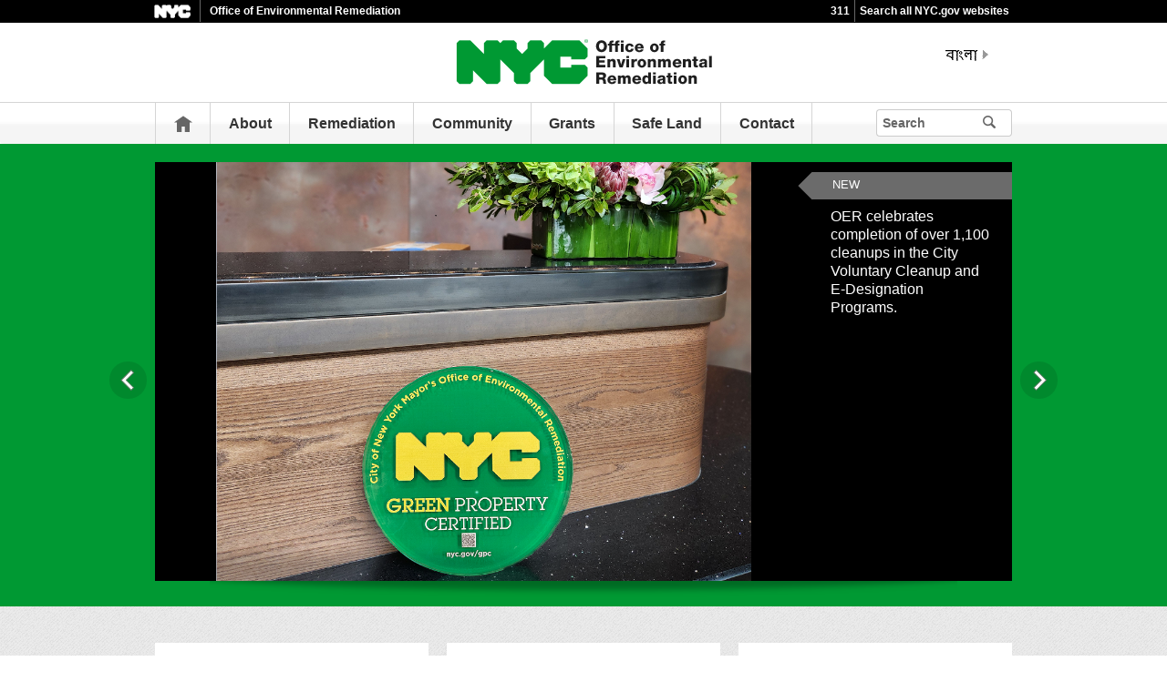

--- FILE ---
content_type: text/html;charset=UTF-8
request_url: https://www.nyc.gov/site/oer/index.page
body_size: 8397
content:
<!DOCTYPE html>
<html>
<head>
<META http-equiv="Content-Type" content="text/html; charset=UTF-8">
<title>Office of Environmental Remediation</title>
<!--fixed-layout-->
<!--ls:begin[stylesheet]-->
<link href="/iwov-resources/fixed-layout/3-Row Simple.css" type="text/css" rel="stylesheet">
<!--ls:end[stylesheet]-->
<!--ls:begin[meta-keywords]-->
<meta name="keywords" content="">
<!--ls:end[meta-keywords]-->
<!--ls:begin[meta-description]-->
<meta name="description" content="">
<!--ls:end[meta-description]-->
<!--ls:begin[custom-meta-data]-->
<!--ls:end[custom-meta-data]-->
<!--ls:begin[meta-vpath]-->
<meta name="vpath" content="">
<!--ls:end[meta-vpath]-->
<!--ls:begin[meta-page-locale-name]-->
<meta name="page-locale-name" content="">
<!--ls:end[meta-page-locale-name]-->
<!--
					ls:begin[pre-head-injection]
				--><!--[if IE]>        <meta http-equiv="X-UA-Compatible" content="IE=edge,chrome=1">        <![endif]--><meta name="viewport" content="width=device-width, initial-scale=1.0"/><!-- Google Translate Plugin --><meta name="google-translate-customization" content="4707bd7f535893a0-45bca7b6a97e5a2d-g609df9381571b349-c"/><!--[if lt IE 9]>            <script src="/assets/home/js/libs/html5shiv.js" type="text/javascript"></script>        <![endif]--><!--
					ls:end[pre-head-injection]
				--><!--
					ls:begin[social_media_injection]
				--><!--
					ls:end[social_media_injection]
				--><!--ls:begin[head-injection]--><!-- GLOBAL STYLES --><link href="/assets/home/css/css-min/global.css" media="screen" rel="stylesheet" type="text/css" /><link href="/assets/home/css/css-min/module.css" media="screen" rel="stylesheet" type="text/css" /><!-- PRINT STYLE --><link rel="stylesheet" href="/assets/home/css/print.css" type="text/css" media="print" /><!-- PAGE SPECIFIC STYLES --><link href="/assets/home/css/modules/status-updates-short.css" media="screen" rel="stylesheet" type="text/css" /><link href="/assets/home/css/modules/status-updates-mini.css" media="screen" rel="stylesheet" type="text/css" /><link href="/assets/home/css/includes/header-agencies.css" media="screen" rel="stylesheet" type="text/css" /><link href="/assets/home/css/modules/news-panel.css" media="screen" rel="stylesheet" type="text/css" /><link href="/assets/home/css/modules/agencies-about-links.css" media="screen" rel="stylesheet" type="text/css" /><link href="/assets/home/css/modules/programs-and-initiatives.css" media="screen" rel="stylesheet" type="text/css" /><link href="/assets/home/css/modules/homepage-hero.css" media="screen" rel="stylesheet" type="text/css" /><link href="/assets/home/css/pages/agencies/index.css" media="screen" rel="stylesheet" type="text/css"/><link href="/assets/oer/css/agency-styles.css" media="screen" rel="stylesheet" type="text/css"/><!--[if (gte IE 6)&(lte IE 8)]>        <script type="text/javascript" src="/assets/home/js/libs/selectivizr.js"></script>        <![endif]--><!--[if IE 8]>        <script type="text/javascript" src="/assets/home/js/libs/respond.min.js"></script>        <![endif]--><script src="/assets/home/js/libs/modernizr-2.6.2.min.js" type="text/javascript"></script><!--ls:end[head-injection]--><!--ls:begin[tracker-injection]--><!--ls:end[tracker-injection]--><!--ls:begin[script]--><!--ls:end[script]-->
                              <script>!function(a){var e="https://s.go-mpulse.net/boomerang/",t="addEventListener";if("False"=="True")a.BOOMR_config=a.BOOMR_config||{},a.BOOMR_config.PageParams=a.BOOMR_config.PageParams||{},a.BOOMR_config.PageParams.pci=!0,e="https://s2.go-mpulse.net/boomerang/";if(window.BOOMR_API_key="QMXLB-WG9C2-LTK58-FW2PB-6ST8X",function(){function n(e){a.BOOMR_onload=e&&e.timeStamp||(new Date).getTime()}if(!a.BOOMR||!a.BOOMR.version&&!a.BOOMR.snippetExecuted){a.BOOMR=a.BOOMR||{},a.BOOMR.snippetExecuted=!0;var i,_,o,r=document.createElement("iframe");if(a[t])a[t]("load",n,!1);else if(a.attachEvent)a.attachEvent("onload",n);r.src="javascript:void(0)",r.title="",r.role="presentation",(r.frameElement||r).style.cssText="width:0;height:0;border:0;display:none;",o=document.getElementsByTagName("script")[0],o.parentNode.insertBefore(r,o);try{_=r.contentWindow.document}catch(O){i=document.domain,r.src="javascript:var d=document.open();d.domain='"+i+"';void(0);",_=r.contentWindow.document}_.open()._l=function(){var a=this.createElement("script");if(i)this.domain=i;a.id="boomr-if-as",a.src=e+"QMXLB-WG9C2-LTK58-FW2PB-6ST8X",BOOMR_lstart=(new Date).getTime(),this.body.appendChild(a)},_.write("<bo"+'dy onload="document._l();">'),_.close()}}(),"".length>0)if(a&&"performance"in a&&a.performance&&"function"==typeof a.performance.setResourceTimingBufferSize)a.performance.setResourceTimingBufferSize();!function(){if(BOOMR=a.BOOMR||{},BOOMR.plugins=BOOMR.plugins||{},!BOOMR.plugins.AK){var e=""=="true"?1:0,t="",n="aobsjmqccfktg2lnd6ka-f-9d7a2bd40-clientnsv4-s.akamaihd.net",i="false"=="true"?2:1,_={"ak.v":"39","ak.cp":"1071053","ak.ai":parseInt("181928",10),"ak.ol":"0","ak.cr":8,"ak.ipv":4,"ak.proto":"h2","ak.rid":"238b8a80","ak.r":51208,"ak.a2":e,"ak.m":"dscb","ak.n":"essl","ak.bpcip":"3.131.36.0","ak.cport":42900,"ak.gh":"23.209.83.28","ak.quicv":"","ak.tlsv":"tls1.3","ak.0rtt":"","ak.0rtt.ed":"","ak.csrc":"-","ak.acc":"","ak.t":"1768759188","ak.ak":"hOBiQwZUYzCg5VSAfCLimQ==bs63A2ELZV106Vi1VAaT7LIeXQ/TnC3Rx/Wgs1i1tstrOn302ccvRPUw2Mbkq4hDUvNBH9jCRk5PaVH12nsJtIsVo+yOsxkDrlCzoccRHnJzZ6KdT9wCiEbNJklBBeqBGM1QbSjkRoQOcT5Y8/uiyIbagYPV4aNybPfalf9lp+8MIEW9LXIu//AKIQZ7209W5NTy0vk757jvQ+16SZ/p1LWqOeM8TGLOa8+jUZp+d6fd/WmS6HX0K8ra8bWfY3+w3QPQbc6Ec9UYgf+TUqJjWcPmpi3CyBG/uFOdPHMVHjER6BbjlKOsGlU72jmL53cvfZRVS0nl1rv1BLxkUbZFHpo50eamuCkdnbOZyzlh0ek7aHg14zO5AIJEkiei6s3IAuDcDzBVobppbPKGPDzUSH/QQ/ygJHB79xBqTkx+hz4=","ak.pv":"105","ak.dpoabenc":"","ak.tf":i};if(""!==t)_["ak.ruds"]=t;var o={i:!1,av:function(e){var t="http.initiator";if(e&&(!e[t]||"spa_hard"===e[t]))_["ak.feo"]=void 0!==a.aFeoApplied?1:0,BOOMR.addVar(_)},rv:function(){var a=["ak.bpcip","ak.cport","ak.cr","ak.csrc","ak.gh","ak.ipv","ak.m","ak.n","ak.ol","ak.proto","ak.quicv","ak.tlsv","ak.0rtt","ak.0rtt.ed","ak.r","ak.acc","ak.t","ak.tf"];BOOMR.removeVar(a)}};BOOMR.plugins.AK={akVars:_,akDNSPreFetchDomain:n,init:function(){if(!o.i){var a=BOOMR.subscribe;a("before_beacon",o.av,null,null),a("onbeacon",o.rv,null,null),o.i=!0}return this},is_complete:function(){return!0}}}}()}(window);</script></head>
<body id="agencies-index">
<!--ls:begin[body]--><div class="ls-canvas page" id="outer-wrap">
<div class="ls-row" id="inner-wrap">
<div class="ls-fxr" id="ls-gen88659495-ls-fxr">
<div class="ls-col" id="ls-row-1-col-1">
<div class="ls-col-body" id="ls-gen88659496-ls-col-body">
<div class="ls-row main-header" id="top">
<div class="ls-fxr" id="ls-gen88659497-ls-fxr">
<div class="ls-col block" id="ls-row-1-col-1-row-1-col-1">
<div class="ls-col-body" id="ls-gen88659498-ls-col-body">
<div class="ls-row" id="ls-row-1-col-1-row-1-col-1-row-1">
<div class="ls-fxr" id="ls-gen88659499-ls-fxr">
<div class="ls-area" id="ls-row-1-col-1-row-1-col-1-row-1-area-1">
<div class="ls-area-body" id="ls-gen88659500-ls-area-body">
<div class="ls-cmp-wrap ls-1st" id="w1433975897222">
<!--ls:begin[component-1433975897222]-->
<div class="iw_component" id="1433975897222">
</div>
<!--ls:end[component-1433975897222]-->
</div>
<div class="ls-cmp-wrap" id="w1433975897223">
<!--ls:begin[component-1433975897223]-->
<div class="iw_component" id="1433975897223"><div class="agency-header">
<div class="upper-header-black">
<div class="container">
<span class="upper-header-left"><a href="http://www1.nyc.gov"><img src="/assets/home/images/global/nyc_white.png" alt="NYC" class="small-nyc-logo"></a><img src="/assets/home/images/global/upper-header-divider.gif" alt=""><span class="upper-header-black-title">Office of Environmental Remediation</span></span><span class="upper-header-padding"></span><span class="upper-header-right"><span class="upper-header-three-one-one"><a href="/311/index.page">311</a></span><img src="/assets/home/images/global/upper-header-divider.gif" alt=""><span class="upper-header-search"><a href="/home/search/index.page">Search all NYC.gov websites</a></span></span>
</div>
</div>
</div><div role="banner" class="main-header">
<div class="block">
<div class="header-top">
<div class="container">
<a href="#" class="toggle-mobile-side-nav visible-phone" id="nav-open-btn">Menu</a><span class="welcome-text hidden-phone agency-header"></span>
<div class="agency-logo-wrapper">
<a href="/site/oer/index.page"><img class="agency-logo" src="/assets/oer/images/content/header/logo.png" alt="Office of Environmental Remediation"></a>
</div>
<div class="hidden-phone" id="header-links">
<div class="language-gif">
<img src="/assets/home/images/global/language.gif" alt="Language"></div>
<div class="language-selector">
<div id="google_translate_element"></div>
</div>
<a class="text-size hidden-phone" href="http://www1.nyc.gov/home/text-size.page">Text-Size</a>
</div>
<a href="#" class="visible-phone nav-sprite-mobile" id="toggle-mobile-search"><span class="hidden">Search</span></a>
</div>
</div>
<div class="container nav-outer">
<nav role="navigation" class="hidden-phone" id="nav">
<div class="block">
<ul>
<li class="nav-home hidden-phone">
<a href="/site/oer/index.page">
                      Home</a>
</li>
<li>
<a href="/site/oer/about/about.page">About</a>
</li>
<li>
<a href="/site/oer/remediation/remediation.page">Remediation</a>
</li>
<li>
<a href="/site/oer/community/community.page">Community</a>
</li>
<li>
<a href="/site/oer/grants/big-grants.page">Grants</a>
</li>
<li>
<a href="/site/oer/safe-land/clean-soil-bank.page">Safe Land</a>
</li>
<li>
<a href="/site/oer/contact/contact.page">Contact</a>
</li>
<li class="hidden-phone toggle-search-wide-background-ico-search" id="toggle-search-wide"></li>
</ul>
</div>
</nav>
<div class="global-input-search">
<form method="GET" action="/home/search/index.page" name="filter-search-form" class="hidden hidden-phone" id="global-search-form1">
<div class="field-search">
<input style="color: transparent" type="submit" class="ico-search btn-filter-search" value="submit" aria-hidden="true">
<div class="input-padding">
<label for="search-header" class="sr-only">Search</label><input id="search-header" type="text" name="search-terms" placeholder="Search" class="input-search input-black filter-item placeholder"><input type="hidden" name="sitesearch" value="www1.nyc.gov/site/oer"><span class="reader-only"><input value="submit" aria-label="Submit" type="submit"></span>
</div>
</div>
</form>
</div>
<div class="global-input-search visible-phone hidden-phone" id="nav-top-searches">
<div class="block">
<form class="hidden" method="GET" action="/home/search/index.page" name="filter-search-form" id="global-search-form2">
<div class="field-search">
<input style="color: transparent" aria-label="Submit" value="Submit" class="ico-search btn-filter-search" type="submit">
<div class="input-padding">
<label for="search-header-2" class="sr-only">Search</label><input id="search-header-2" class="input-search input-black filter-item" placeholder="Search" name="search-terms" type="text"><input type="hidden" name="sitesearch" value="www1.nyc.gov/site/oer">
</div>
</div>
</form>
</div>
</div>
</div>
</div>
</div>
</div>
<!--ls:end[component-1433975897223]-->
</div>
</div>
</div>
<div class="ls-row-clr"></div>
</div>
</div>
</div>
</div>
<div class="ls-row-clr"></div>
</div>
</div>
<div class="ls-row main" id="main">
<div class="ls-fxr" id="ls-gen88659501-ls-fxr">
<div class="ls-area" id="ls-row-1-col-1-row-2-area-1">
<div class="ls-area-body" id="ls-gen88659502-ls-area-body">
<div class="ls-cmp-wrap ls-1st" id="w1433975897224">
<!--ls:begin[component-1433975897224]-->
<div class="iw_component" id="1433975897224"><div class="row agency-background">
<div class="row">
<div class="row hero-highlighted">
<script type="text/javascript">var hero_type="nostatus";</script>
<div class="container">
<div class="module module-homepage-hero clearfix" data-autoPlay="true">
<a name="hero-screen-reader" id="hero-screen-reader"></a>
<div id="content-slider" class="royalSlider content-slider rsDefault">
                                           
                                                                          <div class="slide" data-bg-color="#0a5796">
										<div class="img-container">   
                                                                                                <img class="rsImg" src="/assets/oer/images/content/hero/OER-Website-Green-Plaque_cut.png
                                           " alt="OER-Green-Plaque
                                           "/> <!-- end img tag -->
											<div class="bg-gradient"></div>
										</div> <!-- end img-container-->
                                                <div class="richtext">
<h2 class="hero-title"></h2>
<p></p>
</div>
<div class="module module-stats">
<span class="stats-title">New</span>
<!--Need clearfix to get all characters to display desktop-->
<ul class="clearfix"><p>OER celebrates completion of over 1,100 cleanups in the City Voluntary Cleanup and E-Designation Programs.</p></ul>
</div>
                                                  
									</div>     
                                              
                                           
                                                                          <div class="slide" data-bg-color="#0a5796">
										<div class="img-container">   
                                                                                                <img class="rsImg" src="/assets/oer/images/content/hero/2023-05-06.Soil giveaway_01.jpg
                                           " alt="With our partner East New York Farms
                                           "/> <!-- end img tag -->
											<div class="bg-gradient"></div>
										</div> <!-- end img-container-->
                                                <div class="richtext">
<h2 class="hero-title"></h2>
<p></p>
</div>
<div class="module module-stats">
<span class="stats-title">NEW!</span>
<!--Need clearfix to get all characters to display desktop-->
<ul class="clearfix"><p>With our partner East New York Farms!, OER distributed 204 bags of topsoil to 27 people at the season&rsquo;s first soil giveaway on Saturday, May 6, 2023.</p></ul>
</div>
                                                  
									</div>     
                                              
                                           
                                                                          <div class="slide" data-bg-color="#0a5796">
										<div class="img-container">   
                                                                                                <img class="rsImg" src="/assets/oer/images/content/hero/113 Hamilton.jpg
                                           " alt="113 Hamilton
                                           "/> <!-- end img tag -->
											<div class="bg-gradient"></div>
										</div> <!-- end img-container-->
                                                <div class="richtext">
<h2 class="hero-title"><a class="arrow-link arrow-link-white inline" href="/assets/oer/downloads/pdf/homepage/113 Hamilton profile.pdf"></a></h2>
<p>
<a class="read-more" href="/assets/oer/downloads/pdf/homepage/113 Hamilton profile.pdf"></a>
</p>
</div>
<div class="module module-stats">
<span class="stats-title">New</span>
<!--Need clearfix to get all characters to display desktop-->
<ul class="clearfix"><p>113 Hamilton Avenue has won the 2023 Big Apple Brownfield Award for Innovative Remediation for its improvement to public health and the environment in the Columbia Street Waterfront District in Brooklyn.</p>
<p><a href="/assets/oer/downloads/pdf/homepage/113%20Hamilton%20profile.pdf">Learn more.</a></p></ul>
</div>
                                                  
									</div>     
                                              
                                           
                                                                          <div class="slide" data-bg-color="#0a5796">
										<div class="img-container">   
                                                                                                <img class="rsImg" src="/assets/oer/images/content/hero/Bay View Houses resized.jpg
                                           " alt="Bay View Houses
                                           "/> <!-- end img tag -->
											<div class="bg-gradient"></div>
										</div> <!-- end img-container-->
                                                <div class="richtext">
<h2 class="hero-title"><a class="arrow-link arrow-link-white inline" href="/assets/oer/downloads/pdf/homepage/CSB_Topsoil_Delivery_to_NYCHA_updated.pdf"></a></h2>
<p>
<a class="read-more" href="/assets/oer/downloads/pdf/homepage/CSB_Topsoil_Delivery_to_NYCHA_updated.pdf"></a>
</p>
</div>
<div class="module module-stats">
<span class="stats-title">New</span>
<!--Need clearfix to get all characters to display desktop-->
<ul class="clearfix"><p>OER delivers free topsoil to farms at NYCHA&rsquo;s Bay View Houses (pictured on the left) and Howard Houses in Brooklyn.</p>
<p><a href="/assets/oer/downloads/pdf/homepage/CSB_Topsoil_Delivery_to_NYCHA_updated.pdf"> Learn more.</a></p></ul>
</div>
                                                  
									</div>     
                                              
                                           
                                                                          <div class="slide" data-bg-color="#0a5796">
										<div class="img-container">   
                                                                                                <img class="rsImg" src="/assets/oer/images/content/hero/Millbrook-1C.jpg
                                           " alt="Millbrook Building
                                           "/> <!-- end img tag -->
											<div class="bg-gradient"></div>
										</div> <!-- end img-container-->
                                                <div class="richtext">
<h2 class="hero-title"><a class="arrow-link arrow-link-white inline" href="/assets/oer/downloads/pdf/homepage/Millbrook-1C.pdf"></a></h2>
<p>
<a class="read-more" href="/assets/oer/downloads/pdf/homepage/Millbrook-1C.pdf"></a>
</p>
</div>
<div class="module module-stats">
<span class="stats-title">In This Story</span>
<!--Need clearfix to get all characters to display desktop-->
<ul class="clearfix">Nonprofit developer West Side Federation for Senior and Supportive Housing completes OER's cleanup program and builds new affordable senior housing on NYCHA land in the Bronx.</ul>
</div>
                                                  
									</div>     
                                              </div>
<ul class="flex-direction-nav">
<li>
<a class="slider-prev" href="#">Previous</a>
</li>
<li>
<a class="slider-next" href="#">Next</a>
</li>
</ul>
</div>
</div>
</div>
</div>
</div><div class="clear-fix"></div>
</div>
<!--ls:end[component-1433975897224]-->
</div>
<div class="ls-cmp-wrap" id="w1433975897229">
<!--ls:begin[component-1433975897229]-->
<div class="iw_component" id="1433975897229"><div class="row bg-highlighted">
<div class="row">
<div class="container">
<div class="module module-agency-columns">
<div class="span4 agencies-first">
<div class="agencies-index-panel agencies-no-scrolling text-padding"><h2 class="mod-title">OER</h2>
<p>The New York City Mayor's Office of Environmental Remediation is a team of scientists and engineers that design and operate municipal programs to promote cleanup and redevelopment of vacant contaminated land in NYC.<br /><br /><a href="/site/oer/about/about.page">Read more about OER.</a></p>
<hr />
<h2 class="mod-title">Follow Us</h2>
<div class="three-up">
<div><img src="/assets/oer/images/content/homepage/twitter.svg" alt="Twitter" /> <a href="https://twitter.com/NYCOER">Twitter</a></div>
<div><img src="/assets/oer/images/content/homepage/instagram.svg" alt="Instagram" /> <a href="https://www.instagram.com/nyc_oer">Instagram</a></div>
<div><img src="/assets/oer/images/content/homepage/youtube.svg" alt="YouTube" /> <a href="https://www.youtube.com/channel/UCniriTgvu_d4A7UpAmGceTw/featured">YouTube</a></div>
</div></div>
</div>
<div class="span4 agencies-second">
<div class="agencies-index-panel scroll-pane text-padding"><p>
<script src="/assets/oer/js/i-want-to.js" type="text/javascript"></script>
</p>
<form onsubmit="navigateTo();" class="control-form oer-index-form" action="javascript:void(0);" method="post"><label class="control-label"> I Want to Know About
<div class="oer-inline-input"><select id="knowAbout" name="I Want to Know About">
<option></option>
<option value="/site/oer/grants/big-grants.page">BIG Grants</option>
<option value="/site/oer/remediation/e-designation.page">E-Designation requirements</option>
<option value="/site/oer/remediation/new-projects-and-notice-no-objections.page">Applying for a Notice of No Objection</option>
<option value="/site/oer/remediation/removing-es.page">Removing an E-Designation</option>
<option value="https://a002-epic.nyc.gov/app/search/advanced">OER project document repository</option>
<option value="/site/oer/safe-land/clean-soil-bank.page">Clean Soil Bank</option>
<option value="/site/oer/remediation/hazardous-waste-fee-waiver.page">Saving on state hazardous waste fees</option>
<option value="/site/oer/grants/community-grants.page">Grants for community organizations</option>
</select><button class="btn oer-btn" type="submit">Go</button></div>
</label></form><hr />
<h2 class="mod-title">What's New at OER</h2>
<p>12/12/2025: OER staff phone numbers have changed. If you have trouble reaching your project manager, please call OER's main line at 212-788-8841.</p>
<p>5/14/2025: Garden deliveries for the growing season are in full swing, bringing clean soil and topsoil to community and school gardens. We can deliver up to 6 cubic yards of material and will continue this service through the winter. If your garden needs soil or topsoil, fill out an <a href="https://gcc02.safelinks.protection.outlook.com/?url=https%3A%2F%2Fwww.nyc.gov%2Fsite%2Foer%2Fsafe-land%2Fclean-soil-request.page&amp;data=05%7C02%7Cjlin%40dep.nyc.gov%7Cf41ffeb93ef24215e4e908dd9301ae90%7Cf470a35f08534633aae3ce4e8b5085a3%7C0%7C0%7C638828357603032922%7CUnknown%7CTWFpbGZsb3d8eyJFbXB0eU1hcGkiOnRydWUsIlYiOiIwLjAuMDAwMCIsIlAiOiJXaW4zMiIsIkFOIjoiTWFpbCIsIldUIjoyfQ%3D%3D%7C0%7C%7C%7C&amp;sdata=1NckqetFxUB%2BThA5%2FmYQglivbmcRgkaGlFFs2RDM%2Bsk%3D&amp;reserved=0">online request form</a> and OER will work to arrange a delivery.</p>
<p>5/26/2022: The City stockpile (at 830 Forbell Street, Brooklyn) has 16,000 cubic yards of clean soil available for construction projects that need backfill. If your project team is interested in obtaining free clean soil, <a href="https://gcc02.safelinks.protection.outlook.com/?url=https%3A%2F%2Fwww1.nyc.gov%2Fsite%2Foer%2Fcontact%2Fcontact-form.page&amp;data=05%7C01%7Cjlin%40dep.nyc.gov%7Cda9bba0a658e412b43f008da3377de65%7Cf470a35f08534633aae3ce4e8b5085a3%7C0%7C0%7C637878887186262835%7CUnknown%7CTWFpbGZsb3d8eyJWIjoiMC4wLjAwMDAiLCJQIjoiV2luMzIiLCJBTiI6Ik1haWwiLCJXVCI6Mn0%3D%7C3000%7C%7C%7C&amp;sdata=zfBLd23lue8g12AOCeYc6gdAn04WpMzSbyxnLdUoHUw%3D&amp;reserved=0">contact OER</a> or call 212-788-8841.</p></div>
<div class="agencies-border"></div>
</div>
<div class="span4 agencies-third">
<div class="agencies-index-panel scroll-pane text-padding"><h2 class="mod-title">Quick Links</h2>
<ul class="oer-quick-links">
<li><a href="https://a002-epic.nyc.gov/"><img src="/assets/oer/images/content/homepage/epic-logo.jpg" alt="EPIC Project Portal logo" />EPIC Project Portal</a></li>
<li><a href="https://speed.cityofnewyork.us/"><img src="/assets/oer/images/content/homepage/speed-logo.jpg" alt="SPEED Mapping Tool logo" />SPEED Mapping Tool</a></li>
<li><a href="/site/oer/remediation/e-designation.page"><img src="/assets/oer/images/content/homepage/e-designation-logo.jpg" alt="E-Designation logo" />E-Designation</a></li>
<li><a href="/site/oer/safe-land/clean-soil-bank.page"><img src="/assets/oer/images/content/homepage/csb-logo.jpg" alt="Clean Soil Bank" />Clean Soil Bank</a></li>
<li><a href="/site/oer/safe-land/green-property-certification.page"><img src="/assets/oer/images/content/homepage/gpc-logo.jpg" alt="NYC Green Property logo" />NYC Green Property</a></li>
<li><a href="/site/oer/grants/big-grants.page"><img src="/assets/oer/images/content/pages/big-logo.png" alt="BIG Grants logo" />BIG Grants</a></li>
</ul></div>
</div>
</div>
</div>
</div>
</div>
</div>
<!--ls:end[component-1433975897229]-->
</div>
<div class="ls-cmp-wrap" id="w1547503251692">
<!--ls:begin[component-1547503251692]-->
<div class="iw_component" id="1547503251692"><div class="row bg-highlighted">
<div class="clear-fix"></div>
<div class="row">
<div class="container">
<div class="module module-agency-columns">
<div class="span12 agencies-first">
<div class="agencies-index-panel agencies-no-scrolling text-padding"><div class="module-header">
<h2 class="mod-title">OER Metrics</h2>
</div>
<div class="module-content span12">
<div class="row span12">
<div class="oer-metrics">
<div><img src="/assets/oer/images/content/homepage/acres_remediated_infographic.jpg" alt="1000 sites remediated" />
<h3>Sites Remediated <span>1,100</span></h3>
</div>
<div><img src="/assets/oer/images/content/homepage/affordable_housing_infographic.jpg" alt="30000 units of affordable housing" />
<h3>Units of Affordable Housing <span>33,000</span></h3>
</div>
<div><img src="/assets/oer/images/content/homepage/new_city_tax_revenue_infographic.jpg" alt="1000 sites remediated'/&gt;
&lt;h3&gt;Sites Remediated &lt;span&gt;1,000&lt;/span&gt;&lt;/h3&gt;
&lt;/div&gt;
&lt;div&gt;&lt;img src=" />
<h3>New City Tax Revenue<span>$372M</span></h3>
<small></small><small> </small></div>
</div>
</div>
</div></div>
</div>
</div>
</div>
</div>
</div>
</div>
<!--ls:end[component-1547503251692]-->
</div>
<div class="ls-cmp-wrap" id="w1473709109333">
<!--ls:begin[component-1473709109333]-->
<div class="iw_component" id="1473709109333"><xmp id='exceptionStackTrace' style='display:none;'>There was an error - check the logs for details</xmp></div>
<!--ls:end[component-1473709109333]-->
</div>
<div class="ls-cmp-wrap" id="w1433975897226">
<!--ls:begin[component-1433975897226]-->
<div class="iw_component" id="1433975897226">
</div>
<!--ls:end[component-1433975897226]-->
</div>
<div class="ls-cmp-wrap" id="w1433975897227">
<!--ls:begin[component-1433975897227]-->
<div class="iw_component" id="1433975897227">
</div>
<!--ls:end[component-1433975897227]-->
</div>
<div class="ls-cmp-wrap" id="w1433975897228">
<!--ls:begin[component-1433975897228]-->
<div class="iw_component" id="1433975897228">
</div>
<!--ls:end[component-1433975897228]-->
</div>
</div>
</div>
<div class="ls-row-clr"></div>
</div>
</div>
<div class="ls-row" id="ls-row-1-col-1-row-3">
<div class="ls-fxr" id="ls-gen88659503-ls-fxr">
<div class="ls-area" id="ls-row-1-col-1-row-3-area-1">
<div class="ls-area-body" id="ls-gen88659504-ls-area-body">
<div class="ls-cmp-wrap ls-1st" id="w1433975897230">
<!--ls:begin[component-1433975897230]-->
<div class="iw_component" id="1433975897230"><div class="row">
<footer>
<div class="container">
<div class="span9 footer-links">
<a href="/main">nyc.gov home</a><a href="/main/services">Services</a><a href="/main/events/?">Events</a><a href="/main/your-government">Your government</a><a href="https://portal.311.nyc.gov/">311</a><a href="/main/your-government/contact-nyc-government">Contact NYC government</a><a href="https://www.nycvotes.org/">Register to vote</a><a href="https://a858-nycnotify.nyc.gov/notifynyc/">Emergency alerts </a><a href="https://cityjobs.nyc.gov/">Careers</a><a href="/main/forms/website-feedback">Website feedback</a><a href="https://www.nyc.gov/site/mopd/resources/digital-accessibility.page">Accessibility resources</a><a href="/main/nyc-gov-privacy-policy">Privacy policy</a><a href="/main/terms-of-use">Terms of use</a><a href="/main/about-our-content">About nyc.gov content</a>
</div>
<div class="span3">
<span class="logo-nyc">NYC</span>
<form class="form-search" method="get" action="/home/search/index.page">
<label for="footer-search" class="sr-only">Search</label><input id="footer-search" type="text" placeholder="Search" class="input-search placeholder" name="search-terms"><button class="ico-search">Search</button>
</form>
<div class="copyright">
<div><p>&copy; City of New York. 2025 All Rights Reserved. NYC is a trademark and service mark of the City of New York.</p>
<!-- nyc footer 07-16-2025 --></div>
</div>
</div>
</div>
</footer>
</div>
</div>
<!--ls:end[component-1433975897230]-->
</div>
</div>
</div>
<div class="ls-row-clr"></div>
</div>
</div>
</div>
</div>
<div class="ls-row-clr"></div>
</div>
</div>
</div><!--ls:end[body]--><!--ls:begin[page_track]--><!--ls:end[page_track]--></body>
<!--ls:begin[foot-injection]--><!-- GLOBAL JAVASCRIPT INCLUDES (/js/_global.js.html.erb) --><script src="/assets/home/js/libs/jquery-1.9.1.js" type="text/javascript"></script><script src="/assets/home/js/libs/jquery-ui-1.10.1.custom.min.js" type="text/javascript"></script><script src="/assets/home/js/libs/i18n/jquery-ui-i18n.js" type="text/javascript"></script><script src="/assets/home/js/utils.js" type="text/javascript"></script><script src="/assets/home/js/libs/class.js" type="text/javascript"></script><script src="/assets/home/js/classes/NYC.MainNav.js" type="text/javascript"></script><script src="/assets/home/js/classes/NYC.MobileNav.js" type="text/javascript"></script><script src="/assets/home/js/classes/NYC.Global.js" type="text/javascript"></script><script src="/assets/home/js/libs/ZeroClipboard.min.js" type="text/javascript"></script><script src="/assets/home/js/classes/NYC.InfoShare.js" type="text/javascript"></script><script src="/assets/home/js/classes/NYC.ProgramsAndInitiatives.js" type="text/javascript"></script><script src="/assets/home/js/libs/jquery.colorbox-min.js" type="text/javascript"></script><!-- IE7 support for JSON --><!--[if (gte IE 6)&(lte IE 8)]>        <script src="/assets/home/js/libs/json2.js" type="text/javascript"></script>        <![endif]--><!-- PAGE SPECIFIC JAVASCRIPT --><script src="/assets/home/js/libs/mustache.js" type="text/javascript"></script><script src="/assets/home/js/libs/handlebars.js" type="text/javascript"></script><script src="/assets/home/js/libs/jquery.center.js" type="text/javascript"></script><script src="/assets/home/js/libs/jquery.customSelect.js" type="text/javascript"></script><script src="/assets/home/js/libs/jquery.royalslider.min.js" type="text/javascript"></script><script src="/assets/home/js/libs/jquery.rs.autoplay.js" type="text/javascript"></script><script src="/assets/home/js/libs/jQuery.tubeplayer.min.js" type="text/javascript"></script><script src="/assets/home/js/classes/NYC.VideoPlayer.js" type="text/javascript"></script><script src="/assets/home/js/libs/jquery.ui.touch-punch.min.js" type="text/javascript"></script><script src="/assets/home/js/libs/jquery.touchSwipe.js" type="text/javascript"></script><script src="/assets/home/js/classes/NYC.Status.js" type="text/javascript"></script><script src="/assets/home/js/classes/NYC.StatusUpdate.js" type="text/javascript"></script><script src="/assets/home/js/classes/NYC.LoadJSTemplate.js" type="text/javascript"></script><script src="/assets/home/js/classes/NYC.DatePicker.js" type="text/javascript"></script><script src="/assets/home/js/classes/NYC.HeroSlideshow-auto.js" type="text/javascript"></script><!--<script src="/assets/home/js/pages/agencies/index.js" type="text/javascript"></script>--><script src="/assets/home/js/pages/agencies/index.js" type="text/javascript"></script><script src="/assets/home/js/libs/jquery.easing.1.3.js" type="text/javascript"></script><script src="/assets/home/js/share.js" type="text/javascript"></script><script src="https://maps.googleapis.com/maps/api/js?v=3.exp&amp;sensor=false"></script><!-- Google Translate Plugin --><script type="text/javascript">            function googleTranslateElementInit() {                new google.translate.TranslateElement({pageLanguage: 'en', layout: google.translate.TranslateElement.InlineLayout.SIMPLE, autoDisplay: false}, 'google_translate_element');            }        </script><script type="text/javascript" src="//translate.google.com/translate_a/element.js?cb=googleTranslateElementInit"></script><!-- webtrends --><script type="text/javascript" src="/assets/oer/js/agencies/agency-wt.js"></script><script type="text/javascript" src="/assets/home/js/webtrends/webtrends_v10.js"></script><!-- End Analytics Tagging 8/4/14 TL. (NYC.gov Specific) --><script type="text/javascript">document.querySelectorAll(".bg-gradient").forEach(ele=>ele.style.visibility='hidden');document.querySelectorAll(".arrow-link").forEach(ele=>{ele.classList.toggle('arrow-link-white'); ele.classList.toggle('arrow-link'); });</script><!--ls:end[foot-injection]--></html></html>


--- FILE ---
content_type: text/css
request_url: https://www.nyc.gov/assets/home/css/modules/status-updates-short.css
body_size: 502
content:
/*  NYC - Status Update module
    -------------------
*/

.module-status-panel-short {
  float: left;
  width: 11.041666666667%;
  margin-top: 0;
  margin-bottom: 0;
  margin-right: 1.041666666667%; }
  @media screen and (max-width: 767px) {
    
    .module-status-panel-short {
      display: none; } }


.lt-ie9 .module-status-panel-short {
  width: 106px; }


.module-status-panel-short .btn-more {
  padding: 8px 25px 8px 12px;
  display: inline-block;
  margin: 16px 5px 0px 16px; }

  @media only screen and (min-width: 768px) and (max-width: 959px) {
   
    .module-status-panel-short .btn-more {
	  padding: 8px 25px 8px 12px;
	  display: inline-block;
	  margin: 0 5px 0px 6.5556%;} }




.module-status-panel-short .span3.status-alerts {
  -webkit-border-radius: 3px;
  -moz-border-radius: 3px;
  border-radius: 3px;
  height: 460px;
  width: 100%; }


.lt-ie9 .module-status-panel-short .span3.status-alerts {
  height: 520px !important;
  width: 106px; }


.module-status-panel-short .panel-header-mini {
  background-color: #e5e5e5;
  color: #666;
  -webkit-border-radius: 3px;
  -moz-border-radius: 3px;
  border-radius: 3px; }


.module-status-panel-short .status-container {
  width: 100%;
  margin-right: 0;
  margin-top: 0;
  height: 70px; }


.module-status-panel-short .inner,
.module-status-panel .data-container .inner {
  width: 90%; }


.module-status-panel-short .status-alerts {
  border-right: none; }


.module-status-panel-short .calendar-container {
  width: 100%;
  margin: 0;
  padding: 0;
  height: 70px; }


.module-status-panel-short .calendar-container .datepicker {
  display: block;
  float: none; }


.module-status-panel-short .calendar-container .datepicker-container {
  float: none;
  width: 100%; }


.module-status-panel-short .calendar-container .month {
  float: none;
  font-weight: bold;
  text-align: center;
  display: block;
  font-size: 14px; }


.module-status-panel-short .calendar-container .day {
  float: none;
  text-align: center;
  display: block;
  font-weight: normal;
  font-size: 40px;
  letter-spacing: -1px; }


.module-status-panel-short .calendar-container .ico-date {
  display: none; }


.module-status-panel-short .data-container .notice .data {
  width: 100%; }


.module-status-panel-short .data-container .notice .alert {
  display: block; }


.module-status-panel-short .data-container .notice img {
  float: none; }


.module-status-panel-short .data-container .inner {
  padding: 6px 10px 6px 10px; }


.module-status-panel-short .data {
  text-align: center;
  font-size: 12px;
  line-height: 16px;
  color: #666;
  display: block; }


.module-status-panel-short .span7 .inner {
  display: none; }


.module-status-panel-short .span5.notice {
  width: 100% !important;
  margin-right: 0;
  text-align: center; }

.module-status-panel-short .btn-more:hover {
  color: #fff; }


--- FILE ---
content_type: text/css
request_url: https://www.nyc.gov/assets/home/css/modules/status-updates-mini.css
body_size: 774
content:
/*  NYC - Status Update module
    -------------------
*/

.module-status-panel-mini {
  display: none;
  margin-bottom: 0; }
  @media (max-width: 767px) {
    
    .module-status-panel-mini {
      display: block; } }
  
  .module-status-panel-mini .calendar-container {
    border-bottom: 1px solid #e5e5e5;
    padding-bottom: 24px; }
    
    .module-status-panel-mini .calendar-container .day {
      position: relative !important;
      float: left;
      margin-top: -10px;
      letter-spacing: -1px; }
    
    .module-status-panel-mini .calendar-container .ico-date {
      float: right;
      display: none;
      clear: none;
      position: absolute; }
    
    .module-status-panel-mini .calendar-container .month {
      float: left;
      clear: none;
      display: inline;
      text-transform: uppercase;
	  margin-left: 17%}
  
  .module-status-panel-mini .module-status-panel-container {
    padding-bottom: 0; }
  
  .module-status-panel-mini .status-alerts {
    height: auto; }
  
  .module-status-panel-mini .datepicker-container {
    position: relative;
    padding: 11px 0 11px 0; }
    
    .module-status-panel-mini .datepicker-container .cal-arrows {
      float: left; }
      
      .module-status-panel-mini .datepicker-container .cal-arrows a.previous {
        position: absolute;
        float: left;
        top: 50px;
        left: -20px;
        width: 8px;
        height: 12px;
		display:none; }
      
      .module-status-panel-mini .datepicker-container .cal-arrows a.next {
        position: absolute;
        float: right;
        top: 50px;
        right: -20px;
        width: 8px;
        height: 12px;
		display:none; }
  
  .module-status-panel-mini .data-container {
    width: 89%; }
    
    .module-status-panel-mini .data-container .span5 {
      width: 40.43% !important;
      margin-right: 0; }
    
    .module-status-panel-mini .data-container .span7 {
      font-size: 16px; }
      @media (max-width: 979px) {
        
        .module-status-panel-mini .data-container .span7 {
          display: inline; } }
      @media (max-width: 479px) {
        
        .module-status-panel-mini .data-container .span7 {
          font-size: 14px; } }
    
    .module-status-panel-mini .data-container .col-data {
      float: left;
      position: relative;
	  text-align: center; }
    
    .module-status-panel-mini .data-container .notice {
      margin-right: 20px; }
    
    .module-status-panel-mini .data-container .notice .data {
      float: left;
      margin-left: 0;
      }
    
    .module-status-panel-mini .data-container .notice img {
      float: none;
      margin: 0 auto; }
    
    .module-status-panel-mini .data-container .notice .data span {
      text-align: left;
      float: none;
      text-align: center; }
      @media (max-width: 479px) {
        
        .module-status-panel-mini .data-container .notice .data span {
          font-size: 16px; } }
    
    .module-status-panel-mini .data-container .alert {
      display: block;
      font-size: 16px;
      font-weight: bold; }
  
  .module-status-panel-mini .calendar-container .inner {
    padding: 10px;
    float: left;
    width: 95%; }
  
  .module-status-panel-mini .data-container {
    padding: 20px 20px 0 20px; }
  
  .module-status-panel-mini .data-container:nth-child(1) .inner {
    padding-top: 0; }
  
  .module-status-panel-mini .data-container .inner {
    margin: 0 auto;
    padding: 0 0 14px 0;
    width: 100%; }
  
  .module-status-panel-mini .data-container:last-child .inner {
    border-bottom: 0;
    padding-bottom: 0; }
  
  .module-status-panel-mini .data-container .inner .inner {
    padding: 0;
    border-bottom: none;
    margin-top: 10px; }
  
  .module-status-panel-mini .status-container {
    width: 100%;
    margin-top: 0; }
    
    .module-status-panel-mini .status-container .scroll {
      height: auto; }


.ui-datepicker .ui-datepicker-next .ui-icon.ui-icon-circle-triangle-e {
  width: 5px;
  height: 8px;
  background: url(/assets/home/images/global/link-arrow-black-sm.png) no-repeat !important; }


.ui-datepicker .ui-datepicker-prev .ui-icon.ui-icon-circle-triangle-w {
  width: 5px;
  height: 8px;
  background: url(/assets/home/images/global/link-arrow-black-sm-left.png) no-repeat !important; }

.status-panel-mini .data-container .notice{float:left;}
.mini-data{float:left; width:70%; font-size:16px; color:#333333; text-align:left;}
.status-panel-mini .data-container .mini-data .mini-data-type{float:left;}

.status-icon{float:left; margin-right:15px;}

--- FILE ---
content_type: text/css
request_url: https://www.nyc.gov/assets/home/css/modules/homepage-hero.css
body_size: 1989
content:
.hero-highlighted {
  -webkit-transition: background-color .2s ease-in;
  -moz-transition: background-color .2s ease-in;
  -o-transition: background-color .2s ease-in;
  transition: background-color .2s ease-in;
  padding: 20px 0 20px 0; }
  @media screen and (min-width: 960px) {
    
    .hero-highlighted {
      padding-bottom: 0; } }


.module-homepage-hero {
  margin-bottom: 10px;
  margin-top: 0;
  display: none; }
  @media screen and (max-width: 767px) {
    
    .module-homepage-hero {
      margin-bottom: 20px; } }


.module-homepage-hero .content-slider {
  background: url("/assets/home/images/modules/homepage-hero/bg-shadow.png") no-repeat center bottom;
  padding-bottom: 18px; }
  @media screen and (max-width: 767px) {
    
    .module-homepage-hero .content-slider {
      width: 100%;
      float: none;
      background: none;
      padding-bottom: 14px; } }


.lt-ie9 .module-homepage-hero .content-slider {
  width: 820px; }


.module-homepage-hero .content-slider,
.module-homepage-hero .content-slider .rsOverflow,
.module-homepage-hero .content-slider .rsSlide,
.module-homepage-hero .content-slider .rsVideoFrameHolder,
.module-homepage-hero .content-slider .rsThumbs {
  color: #000; }
@media screen and (max-width: 767px) {
.module-homepage-hero .content-slider,
.module-homepage-hero .content-slider .rsOverflow,
.module-homepage-hero .content-slider .rsSlide,
.module-homepage-hero .content-slider .rsVideoFrameHolder,
.module-homepage-hero .content-slider .rsThumbs {
  color: #000;
  margin-bottom:-20px; }
}

.module-homepage-hero .content-slider .rsSlide,
.module-homepage-hero .content-slider .rsOverflow {
  background-color: #000; }
  @media screen and (max-width: 767px) {
    
    .module-homepage-hero .content-slider .rsSlide,
    .module-homepage-hero .content-slider .rsOverflow {
      background-color: #fff; } }
	  
  @media screen and (max-width: 479px) {
	.module-homepage-hero .content-slider .rsOverflow {
		height:380px !important;
	}
  }


.module-homepage-hero .slide .bg-gradient {
  position: absolute;
  background: url("/assets/home/images/modules/homepage-hero/bg-gradient.png") repeat-x 0 bottom;
  height: 100px;
  width: 100%;
  bottom: 0; }
  @media screen and (max-width: 767px) {
    
    .module-homepage-hero .slide .bg-gradient {
      display: none; } }


.module-homepage-hero .slide-video .bg-gradient {
  display: none; }


.module-homepage-hero .content-slider h3 {
  font-size: 24px;
  line-height: 31px;
  margin: 12px 0 8px;
  font-weight: bold; }


.module-homepage-hero .content-slider img {
  max-width: 100%;
  height: auto;
  display: block;
  max-height:460px;
  margin:auto; }


.module-homepage-hero .flex-direction-nav {
  list-style-type: none;
  display:none;
  margin: 0; }
 
  @media screen and (min-width: 768px) {
	.module-homepage-hero .flex-direction-nav {
		display:block;
	}
  } 


.module-homepage-hero .flex-direction-nav a {
  width: 41px;
/*   opacity: 0.6; */
  height: 41px;
  margin: -20px 0 0;
  display: block;
  background: url("/assets/home/images/global/heroleft5.svg") no-repeat 0 0,rgba(0,0,0,.1);
  border-radius:100%;
  position: absolute;
  color:#000;
  top: 50%;
  z-index: 10;
  cursor: pointer;
  text-indent: -9999px;
  -webkit-transition: all .3s ease; 
  color:#fff !important;
}



.module-homepage-hero .flex-direction-nav .slider-prev {
  left: -50px; }
  @media screen and (max-width: 1000px) {
    
    .module-homepage-hero .flex-direction-nav .slider-prev {
      opacity: 1;
      left: -20px; } }


.module-homepage-hero .flex-direction-nav .slider-next {
  background: url("/assets/home/images/global/heroright5.svg") no-repeat 0 0,rgba(0,0,0,.1);
  right: -50px;
  z-index: 5000; }
  @media screen and (max-width: 1000px) {
    
    .module-homepage-hero .flex-direction-nav .slider-next {
      opacity: 1;
      right: -20px; } }


.module-homepage-hero .flex-direction-nav a:hover {
  /*   opacity: 1;  */
background-color:rgba(0,0,0,.3);
}

/* image container */

.module-homepage-hero .img-container {
  float: left;
  position: relative;
  background-color: #000;
  }
  @media screen and (max-width: 767px) {
    
    .module-homepage-hero .img-container {
      width: 100%;
      float: none; } }


.lt-ie9 .module-homepage-hero .img-container {
  width: 600px; }


.module-homepage-hero .slide-video .img-container {
  width: 100%; }

/* richtext */

.module-homepage-hero .richtext {
  color: #fff;
  line-height: 22px;
  padding: 20px 20px 20px 20px;
  position: absolute;
  bottom: 0px;
  left: 0;
  background: url("/assets/home/images/modules/homepage-hero/hero-caption-extragradient.png"); }
  @media screen and (max-width: 767px) {
    
    .module-homepage-hero .richtext {
      position: relative;
      padding: 15px;
      width: 100%;
      bottom: auto;
      float: none;
      clear: both;
      height: 130px;
      background: transparent; } }
  @media screen and (max-width: 480px) {
    
    .module-homepage-hero .richtext {
      min-height: 160px;
      background: transparent; } }
  
  .module-homepage-hero .richtext p {
    margin-bottom: 0; }


.module-homepage-hero .slide-video ,
.module-homepage-hero .rsVideoContainer{
  height: 460px;
  cursor:pointer; }
  @media screen and (max-width: 767px) {
    
    .module-homepage-hero .slide-video  ,
	.module-homepage-hero .rsVideoContainer{
      height: auto; } }

@media screen and (max-width: 479px) {
  
  .module-homepage-hero .content-slider .slide-video img {
    min-height: 230px;
    width: auto; } }


.module-homepage-hero .slide-video .richtext {
  width: 100%; }

@media screen and (max-width: 767px) {
  
  .module-homepage-hero .richtext p {
    color: #000;
    margin-bottom: 0; } }


.module-homepage-hero .richtext h2.hero-title,
.module-homepage-hero .richtext h2.hero-title a {
  font-size: 36px;
  letter-spacing: -1px;
  font-weight: bold;
  line-height: 38px;
  text-shadow: 1px 1px 10px rgba(0, 0, 0, 0.5);
  color: #fff;
  margin-top: 0; }
  @media screen and (max-width: 767px) {
    
    .module-homepage-hero .richtext h2.hero-title,
    .module-homepage-hero .richtext h2.hero-title a {
      font-size: 18px;
      line-height: 20px;
      color: #000;
      margin-top: 0;
      background-image: none;
      text-shadow: none; } }


.module-homepage-hero .richtext h2.hero-title a.arrow-link-white {
  padding-right: 20px;
  background-image: url("/assets/home/images/modules/homepage-hero/link-arrow-white.png");
  background-color: transparent;
  background-repeat: no-repeat;
  background-position: 100% 60%; }

@media screen and (max-width: 479px) {
  
  .module-homepage-hero .flexslider .slides .richtext p {
    display: none; } }


.module-homepage-hero .richtext .read-more {
  text-transform: uppercase;
  color: #fff;
  font-weight: bold;
  font-size: 12px; }
  @media screen and (max-width: 767px) {
    
    .module-homepage-hero .richtext .read-more {
      color: #000; } }

/* video play */

.module-homepage-hero .youtube-player-container {
  position: absolute;
  top: 0;
  left: 0; }


.module-homepage-hero .rsPlayBtn {
  width: 100%;
  position: absolute;
  height: 100%;
  display: block;
  top: 0;
  left: 0;
  z-index: 600;
  background: url("/assets/home/images/modules/video-player/ico-play.png");
  background-repeat:no-repeat;
  background-position:center 40%;
  -webkit-transition: all .3s ease;
  opacity: 0.8; }
  @media screen and (max-width: 479px) {
    
    .module-homepage-hero .rsPlayBtn {
      background: url("/assets/home/images/modules/video-player/ico-play-small.png");
      width: 100%;
      height: 100%;
      background-repeat:no-repeat;
	  background-position: center; } }

/* module stats overwrites */

.module-homepage-hero .module-stats {
  padding-right: 20px;
  position: relative;
  margin-bottom: 20px !important;
  right: 0;
  width: 240px;
  z-index: 301;
  background-color: #000;
  margin-top: 0 !important;
  padding: 20px;
  height: 440px;
  color: #fff;
  float: left; }
  @media screen and (max-width: 959px) {
    
    .module-homepage-hero .module-stats {
      font-size: 14px; } }
  @media screen and (max-width: 767px) {
    
    .module-homepage-hero .module-stats {
      display: none; } }


.lt-ie9 .module-homepage-hero .module-stats {
  width: 180px; }


.module-homepage-hero .module-stats .stats-title {
  position: absolute;
  top: 10px;
  right: -8px;
  width: 205px;
  height: 32px;
  line-height: 30px;
  padding-left: 38px;
  font-size: 13px;
  text-transform: uppercase;
  font-weight: 500;
  background: url("/assets/home/images/global/bg-arrow.png") no-repeat; }
  @media screen and (max-width: 959px) {
    
    .module-homepage-hero .module-stats .stats-title {
      width: 185px; } }


.module-homepage-hero .module-stats ul li img {
  -webkit-border-radius: 0 !important;
  border-radius: 0  !important;
  moz-border-radius: 0  !important; }


.lt-ie9 .module-homepage-hero .module-stats .stats-title {
  width: 200px; }


.lt-ie9 .module-homepage-hero .module-stats .stats-title {
  right: 0; }


.module-homepage-hero .module-stats ul {
  list-style-type: none;
  margin: 30px 0 0 0;
  padding: 0; }


.module-homepage-hero .module-stats ul li {
  border-bottom: 1px solid #4f4f4f;
  padding: 15px 0 15px 0; }


.module-homepage-hero .module-stats ul li:last-child {
  border-bottom: none; }

/* stats numbers */

.module-homepage-hero .module-stats ul li label {
  font-size: 39px;
  display: block;
  cursor:inherit;
  font-weight: 300;
  margin-bottom: 10px;
  text-transform: none;
  color: #fff;
  margin-left: 0;  }
  @media screen and (max-width: 959px) {
    
    .module-homepage-hero .module-stats ul li label {
      font-size: 30px;
      margin-bottom: 5; } }


.lt-ie9 .module-homepage-hero .module-stats ul li label {
  margin-bottom: 15px; }

@media screen and (max-width: 959px) {
  
  .module-homepage-hero .module-stats .super {
    font-size: 18px; } }


.module-stats ul li small {
  font-size: 16px; }
  @media screen and (max-width: 959px) {
    
    .module-stats ul li small {
      font-size: 14px; } }


.module-homepage-hero .module-stats ul li a {
  font-family: "Helvetica Neue", Helvetica, Arial, sans-serif;
  color: #fff;
  font-weight: 200;
  line-height: 22px; }


.module-homepage-hero .module-stats .amount {
  font-size: 39px;
  display: block;
  font-weight: 300;
  margin-bottom: 10px; }
  
.module-homepage-hero .rsBullets {
	margin:0 auto;
	float:none;
	clear:both;
	display:inline-block;
	width:100%;
	text-align:center;
	position:relative;
	top:30px;
}

.module-homepage-hero .rsBullets .rsNavItem {
	width:8px;
	height:8px;
	display:inline-block;
	background-color:#000;
	margin-right:10px;
	cursor:pointer;
	background:url("/assets/home/images/global/slideshow-dots.png") no-repeat right 0;
}

.module-homepage-hero .rsBullets .rsNavItem.rsNavSelected {
	background:url("/assets/home/images/global/slideshow-dots.png") no-repeat 0 0;
	cursor:default;
}


.module-homepage-hero .module-stats .ico {
  float: left;
  margin-right: 10px;
  font-weight: 100; }


.lt-ie9 .module-homepage-hero .module-stats .ico {
  margin-right: 0;
  float: left !important; }


.lt-ie9 .module-homepage-hero .module-stats .ico img {
  display: none; }
.pointerCursor{cursor:pointer;}

--- FILE ---
content_type: text/css
request_url: https://www.nyc.gov/assets/home/css/pages/agencies/index.css
body_size: 2915
content:
@import url("/assets/home/css/modules/font-awesome/css/all.css");
/* line 3, index.scss */
#agencies-index .main-header #header-links {
	position: absolute;
	right: 23px;
	top: 5px;
}
@media screen and (max-width: 767px) {
	/* line 3, index.scss */
	#agencies-index .main-header #header-links {
		left: -83%;
		position: absolute;
		top: 400px;
		z-index: 9999;
	}
}
/* line 16, index.scss */
#agencies-index .main-header .header-top .welcome-text {
	top: 5px;
}
/* line 20, index.scss */
#agencies-index .module-agency-columns h4 {
	font-size: 20px;
	line-height: 24px;
	white-space: nowrap;
}
@media only screen and (min-width: 768px) and (max-width: 830px) {
	/* line 20, index.scss */
	#agencies-index .module-agency-columns h4 {
		font-size: 18px;
	}
}
/* line 29, index.scss */
.agencies-index-ul {
	list-style-type: none !important;
	margin: 0 !important;
}
/* line 33, index.scss */
.agencies-index-ul li {
	border-bottom: 1px solid #e5e5e5;
	font-size: 16px;
	padding: 20px 0 20px;
}
/* line 39, index.scss */
.agencies-index-ul li:last-child {
	border-bottom: none;
}
@media only screen and (max-width: 767px) {
	/* line 43, index.scss */
	.agencies-index-ul li:first-child {
		border-top: 1px solid #e5e5e5;
		padding-top: 20px;
	}
}
/*Form Elements*/
/* line 52, index.scss */
.module-agency-columns .agencies-first {
	background: none repeat scroll 0 0 #FFFFFF;
	margin-top: 20px;
}
@media only screen and (max-width: 767px) {
	/* line 52, index.scss */
	.module-agency-columns .agencies-first {
		display: block;
		float: none;
		clear: both;
		width: 100%;
	}
}
/* line 62, index.scss */
.module-agency-columns .agencies-first::-webkit-input-placeholder {
	/* WebKit browsers */
	color: #ccc;
}
/* line 65, index.scss */
.module-agency-columns .agencies-first:-moz-placeholder {
	/* Mozilla Firefox 4 to 18 */
	color: #ccc;
}
/* line 68, index.scss */
.module-agency-columns .agencies-first::-moz-placeholder {
	/* Mozilla Firefox 19+ */
	color: #ccc;
}
/* line 71, index.scss */
.module-agency-columns .agencies-first:-ms-input-placeholder {
	/* Internet Explorer 10+ */
	color: #ccc;
}
/* line 74, index.scss */
.module-agency-columns .agencies-form-input-container table {
	width: 100%;
}
/* line 79, index.scss */
.module-agency-columns .agencies-first select, .module-agency-columns .agencies-first textarea, .module-agency-columns .agencies-first input[type="text"] {
	margin-right: 0 !important;
	display: block;
	color: #000;
}
/* line 86, index.scss */
.module-agency-columns #search-terms, .module-agency-columns #service-number {
	width: 90%;
	height: 30px;
	font-size: 20px;
	font-weight: bold;
}
@media only screen and (min-width: 480px) and (max-width: 767px) {
	/* line 86, index.scss */
	.module-agency-columns #search-terms, .module-agency-columns #service-number {
		width: 95%;
	}
}
/* line 96, index.scss */
.module-agency-columns #street-address {
	width: 94%;
	height: 30px;
	font-size: 20px;
	font-weight: bold;
	margin-bottom: 20px;
}
@media only screen and (max-width: 767px) {
	/* line 96, index.scss */
	.module-agency-columns #street-address {
		width: 96%;
	}
}
@media only screen and (max-width: 480px) {
	/* line 96, index.scss */
	.module-agency-columns #street-address {
		width: 93%;
	}
}
/* line 110, index.scss */
.ie7 .module-agency-columns #street-address {
	width: 92%;
}
/* line 114, index.scss */
.module-agency-columns .input-section {
	padding: 0 !important;
}
/* line 120, index.scss */
.ie7 .module-agency-columns #search-terms, .ie7 .module-agency-columns #street-address, .ie7 .module-agency-columns #service-number {
	margin-right: 3px;
}
/* line 124, index.scss */
.module-agency-columns .input-section {
	width: 100%;
}
/* line 128, index.scss */
.module-agency-columns .submit-section {
	width: 15%;
	vertical-align: top;
}
/* line 132, index.scss */
.module-agency-columns .agencies-first #borough {
	height: 40px;
	width: 98%;
	font-size: 20px;
	font-weight: bold;
}
/* line 138, index.scss */
.module-agency-columns .agencies-first #borough select {
	padding: 25px 2.659574468085%;
}
/* line 142, index.scss */
.module-agency-columns .last-list-item {
	border-bottom: none !important;
}
/* line 146, index.scss */
.module-agency-columns .agencies-form-header {
	padding: 25px 2.659574468085% 0 2.659574468085%;
	margin-bottom: 0;
}
/* line 152, index.scss */
.module-agency-columns .agencies-first .button-link-arrow.black-link, .module-agency-columns .agencies-first .button-link-arrow.black-link:link, .module-agency-columns .agencies-first .button-link-arrow.black-link:visited {
	background-color: #000000;
	height: 40px;
}
/* line 158, index.scss */
.ie7 .module-agency-columns .agencies-first .button-link-arrow.black-link, .module-agency-columns .agencies-first .button-link-arrow.black-link:link, .module-agency-columns .agencies-first .button-link-arrow.black-link:visited {
	background-color: #000000;
	height: auto;
	width: auto;
	overflow: visible;
}
/* line 170, index.scss */
.module-agency-columns .agencies-first .button-link-arrow, .module-agency-columns .agencies-first.button-link-arrow:link, .module-agency-columns .agencies-first.button-link-arrow:visited, .module-agency-columns .agencies-first.button-link-arrow:hover, .module-agency-columns .agencies-first.button-link-arrow:active .agencies-first .btn .button-link-arrow .black-link {
	background-position: right 50% !important;
}
/* line 174, index.scss */
.module-agency-columns .agencies-form-input-container {
	margin-bottom: 20px !important;
	border-bottom: 1px solid #E5E5E5;
	padding-bottom: 25px !important;
}
/* line 180, index.scss */
.module-agency-columns #agencies-fic-last {
	border-bottom: none;
	padding-bottom: 10px;
}
/* line 184, index.scss */
.module-agency-columns .extra-padding {
	padding: 20px 8% 10px;
	margin-bottom: 0px;
}
/* line 200, index.scss */
.module-agency-columns .panel-padding-right {
	padding-right: 6.666666666667%;
}
@media only screen and (max-width: 767px) {
	/* line 200, index.scss */
	.module-agency-columns .panel-padding-right {
		padding-right: 0px;
	}
}
/* line 208, index.scss */
.module-agency-columns .agencies-second, .agencies-third {
	background: #fff;
	margin: 20px 0 20px 0;
}
@media only screen and (max-width: 767px) {
	/* line 208, index.scss */
	.module-agency-columns .agencies-second, .agencies-third {
		display: block;
		float: none;
		clear: both;
		width: 100%;
	}
}
/* line 218, index.scss */
.module-agency-columns .agencies-border {
	border-top: 1px solid #e5e5e5;
}
@media only screen and (min-width: 768px) {
	/* line 218, index.scss */
	.module-agency-columns .agencies-border {
		display: none;
	}
}
@media only screen and (max-width: 767px) {
	/* line 224, index.scss */
	.module-agency-columns .agencies-third {
		margin-top: 0 !important;
		height: auto;
	}
}
@media only screen and (max-width: 767px) {
	/* line 231, index.scss */
	.module-agency-columns .agencies-second {
		margin-bottom: 0 !important;
		padding: 10px 0;
	}
}
@media only screen and (max-width: 767px) {
	/* line 237, index.scss */
	.module-agency-columns .agencies-third h4 {
		margin: 0 0 10px !important;
		padding: 10px 10px 15px 8%
	}
}
/* line 249, index.scss */
@media only screen and (max-width: 767px) {
	/* line 249, index.scss */
	.module-agency-columns .toggle-list.active {
		background: url("/assets/home/images/global/ico-plus-minus.png") no-repeat;
		background-position: 92.857142857143% -23px;
		cursor: pointer;
	}
}
@media only screen and (max-width: 480px) {
	/* line 249, index.scss */
	.module-agency-columns .toggle-list.active {
		background-position: 92.857142857143% -23px;
		cursor: pointer;
	}
}
/* line 259, index.scss */
@media only screen and (max-width: 767px) {
	/* line 259, index.scss */
	.module-agency-columns .toggle-list {
		background: url("/assets/home/images/global/ico-plus-minus.png") no-repeat;
		background-position: 92.857142857143% 13px;
		padding: 10px 10px 15px 8%;
		cursor: pointer;
	}
}
@media only screen and (max-width: 767px) and (max-width: 480px) {
	/* line 259, index.scss */
	.module-agency-columns .toggle-list {
		background-position: 92.857142857143% 13px;
		cursor: pointer;
	}
}
/* line 271, index.scss */
.module-agency-columns .agencies-grey-background h4 {
	font-size: 20px;
}
/* line 275, index.scss */
.module-agency-columns .agencies-index-panel {
	background: #fff;
	padding: 0 7.333333333333% 0px;
}
@media only screen and (max-width: 767px) {
	/* line 275, index.scss */
	.module-agency-columns .agencies-index-panel {
		margin-top: 0 !important;
		height: 100%;
		padding-bottom: 25px;
	}
}
/* line 286, index.scss */
.module-agency-columns .agencies-input-container {
	white-space: nowrap;
	width: 100%;
	overflow: hidden;
}
@media only screen and (max-width: 767px) {
	/* line 286, index.scss */
	.module-agency-columns .agencies-input-container {
		width: 110%;
	}
}
/* line 294, index.scss */
.module-agency-columns .agencies-input-container-borough {
	white-space: nowrap;
	width: 100%;
}
@media only screen and (max-width: 767px) {
	/* line 294, index.scss */
	.module-agency-columns .agencies-input-container-borough {
		width: 107%;
	}
}
/* line 301, index.scss */
.module-agency-columns .first-label {
	margin-top: 0 !important;
}
/* line 304, index.scss */
.module-agency-columns .agencies-no-scrolling {
	overflow: hidden;
}
/* line 307, index.scss */
.module-agency-columns .agencies-grey-background {
	background: #e5e5e5;
}
/* line 310, index.scss */
.module-agency-columns .agencies-blue-background {
	background: #36add5;
	padding-bottom: 10px;
}
/* line 313, index.scss */
.module-agency-columns .agencies-blue-background .news-data img {
	width: 100%;
}
/* line 318, index.scss */
.module-agency-columns .agencies-carousel-ul {
	list-style-type: none !important;
	background: #000;
	margin-left: 0 !important;
	margin-top: 0 !important;
	height: 375px;
	padding: 20px;
}
/* line 326, index.scss */
.module-agency-columns .agencies-carousel-ul li {
	border-bottom: 1px solid #4f4f4f;
	font-size: 14px;
	color: #fff;
	padding: 20px 0;
}
/* line 332, index.scss */
.module-agency-columns .agencies-carousel-list-bottom-border {
	border-bottom: 1px solid #4f4f4f;
}
/* line 335, index.scss */
.module-agency-columns .hidden-slide {
	display: none;
	float: none;
}
/* line 339, index.scss */
.module-agency-columns .agencies-slide-image.span8 {
	margin-left: 0 !important;
}
@media only screen and (max-width: 767px) {
	/* line 339, index.scss */
	.module-agency-columns .agencies-slide-image.span8 {
		float: none;
		display: block;
		width: 100%;
	}
}
/* line 348, index.scss */
.module-agency-columns .agencies-slide-links.span4 {
	margin-right: 0 !important;
}
@media only screen and (max-width: 767px) {
	/* line 348, index.scss */
	.module-agency-columns .agencies-slide-links.span4 {
		float: none !important;
		display: block;
		width: 100%;
	}
}
/* line 356, index.scss */
.module-agency-columns .agencies-slide-wrapper {
	width: 100%;
}
/* line 359, index.scss */
.module-agency-columns .carousel-links-divider {
	border-top: 1px solid #4f4f4f;
}
/* slideshow */
/* line 364, index.scss */
a.prev, a.next {
	width: 45px;
	height: 50px;
	position: absolute;
	top: 200px;
}
/* line 370, index.scss */
a.prev {
	background: url("/assets/home/images/global/arw_left.png") no-repeat transparent;
	left: -50px;
}
/* line 375, index.scss */
a.next {
	background: url("/assets/home/images/global/arw_right.png") no-repeat transparent;
	right: -50px;
}
/* line 380, index.scss */
a.prev span, a.next span {
	display: none;
}
/* line 392, index.scss */
.agencies-first label {
	font-size: 12px;
	display: block !important;
	color: #666666;
	padding-left: 3px;
	font-weight: bold;
	margin-bottom: 0 !important;
}
/* line 401, index.scss */
#agencies-news-slider {
	margin-top: 20px;
	margin-bottom: 20px;
	position: relative;
}
@media only screen and (max-width: 767px) {
	/* line 408, index.scss */
	.agencies-third .agencies-index-panel .scroll-pane {
		overflow-y: visible;
	}
}
@media only screen and (max-width: 767px) {
	/* line 414, index.scss */
	.agencies-third .agencies-index-panel {
		height: auto;
	}
}
/* line 424, index.scss */
form.form-search {
	border-bottom: 0px !important;
}
.main-header .header-top {
	min-height: 47px;
}
.module-agency-columns .text-padding {
	padding: 20px;
	padding-bottom: 44px;
	margin-bottom: 0px;
}
.content-info-inner[data-twttr-id] {
	padding-left: 0px;
	padding-right: 0px;
}
.module-stay-connected .span3:last-child {
	float: left !important;
}
.content-info-inner a {
	font-weight: bold;
}
.initiative .content-info-inner a {
	font-weight: normal;
}
.module-agency-columns a {
	font-weight: bold;
}
.agencyButton, .agencyButton-11s, .agencyButton-11c, .agencyButton-block, form.control-form .agencyButton {
	background: var(--agencyBtnBg, var(--agencyAccent, #0a5796));
	color: var(--agencyBtnFg, var(--agencyOnAccent, #fff));
	border: var(--agencyBtnBorder, none);
	display: inline-flex;
	flex-flow: row wrap;
	gap: 0 var(--agencyBtnGapX, 0.5em);
	align-items: var(--agencyBtnAi, center);
	justify-content: var(--agencyBtnJc, center);
	font-size: var(--agencyBtnFs, 1em);
	line-height: var(--agencyBtnLh, 1.5);
	font-weight: var(--agencyBtnFw, 500);
	padding: var(--agencyBtnPaddingY, 0.75em) var(--agencyBtnPaddingX, 1.25em);
	border-radius: var(--agencyBtnRadius, 0.25em);
	box-shadow: var(--focus0, 0 0 0 0 transparent, 0 0 0 0 transparent), var(--agencyBtnShadow, 0 0 0 0 transparent) !important;
	transition: all 0.3s ease 0s;
	margin-block: var(--agencyBtnMblock, 2px);
}
.agencyButton > *, .agencyButton-11s > *, .agencyButton-11c > *, .agencyButton-block > *, form.control-form .agencyButton > *, form.control-form .agencyButton-11s > *, form.control-form .agencyButton-11c > *, form.control-form .agencyButton-block > * {
	line-height: inherit;
}
.agencyButton:where(:focus-visible), .agencyButton-11s:where(:focus-visible), .agencyButton-11c:where(:focus-visible), .agencyButton-block:where(:focus-visible), form.control-form .agencyButton:where(:focus-visible) {
	outline: none;
	transition-duration: 0.125s;
	background: var(--agencyBtnBgH, var(--agencyAccentH, var(--agencyAccent, #333)));
	color: var(--agencyBtnFgH, var(--agencyOnAccentH, var(--agencyOnAccent, #ffffff)));
	box-shadow: var(--focus1, 0 0 0 2px var(--agencyBtnPageBg, #fff), 0 0 0 4px var(--agencyBtnPageFg, #777577)), var(--agencyBtnShadowH, 0 0 0 0 transparent) !important;
}
.agencyButton:where(:focus-visible):active, .agencyButton-11s:where(:focus-visible):active, .agencyButton-11c:where(:focus-visible):active, .agencyButton-block:where(:focus-visible):active, form.control-form .agencyButton:where(:focus-visible):active {
	background: var(--agencyBtnBgA, var(--agencyAccentA, var(--agencyAccent, #333)));
	color: var(--agencyBtnFgA, var(--agencyOnAccentA, var(--agencyOnAccent, #ffffff)));
	box-shadow: var(--focus1, 0 0 0 2px var(--agencyBtnPageBg, #fff), 0 0 0 4px var(--agencyBtnPageFg, #777577)), var(--agencyBtnShadowA, 0 0 0 0 transparent) !important;
}
.agencyButton:where(:not(:focus-visible)), .agencyButton-11s:where(:not(:focus-visible)), .agencyButton-11c:where(:not(:focus-visible)), .agencyButton-block:where(:not(:focus-visible)), .agencyButton:where(:focus):not(:focus-visible), form.control-form .agencyButton:where(:not(:focus-visible)), form.control-form .agencyButton:where(:focus):not(:focus-visible) {
	outline: none;
	box-shadow: var(--focus0, 0 0 0 0 transparent, 0 0 0 0 transparent), var(--agencyBtnShadow, 0 0 0 0 transparent) !important;
}
.agencyButton:where(:not(:focus-visible)):hover, .agencyButton-11s:where(:not(:focus-visible)):hover, .agencyButton-11c:where(:not(:focus-visible)):hover, .agencyButton-block:where(:not(:focus-visible)):hover, .agencyButton:where(:focus):not(:focus-visible):hover, form.control-form .agencyButton:where(:not(:focus-visible)):hover, form.control-form .agencyButton:where(:focus):not(:focus-visible):hover {
	transition-duration: 0.125s;
	background: var(--agencyBtnBgH, var(--agencyAccentH, var(--agencyAccent, #333)));
	color: var(--agencyBtnFgH, var(--agencyOnAccentH, var(--agencyOnAccent, #ffffff)));
	box-shadow: var(--focus0, 0 0 0 0 transparent, 0 0 0 0 transparent), var(--agencyBtnShadowH, 0 0 0 0 transparent) !important;
}
.agencyButton:where(:not(:focus-visible)):hover:active, .agencyButton:where(:not(:focus-visible)):active, .agencyButton-11s:where(:not(:focus-visible)):active, .agencyButton-11c:where(:not(:focus-visible)):active, .agencyButton-block:where(:not(:focus-visible)):active, .agencyButton:where(:focus):not(:focus-visible):hover:active, .agencyButton:where(:focus):not(:focus-visible):active, form.control-form .agencyButton:where(:not(:focus-visible)):hover:active, form.control-form .agencyButton:where(:not(:focus-visible)):active, form.control-form .agencyButton:where(:focus):not(:focus-visible):hover:active, form.control-form .agencyButton:where(:focus):not(:focus-visible):active {
	background: var(--agencyBtnBgA, var(--agencyAccentA, var(--agencyAccent, #333)));
	color: var(--agencyBtnFgA, var(--agencyOnAccentA, var(--agencyOnAccent, #ffffff)));
	box-shadow: var(--focus0, 0 0 0 0 transparent, 0 0 0 0 transparent), var(--agencyBtnShadowA, 0 0 0 0 transparent) !important;
}
.agencyButton-block {
	display: flex;
	inline-size: 100%;
	--agencyBtnJc: space-between;
}
.agencyButton-11s, .agencyButton-11c {
	block-size: calc(var(--agencyBtnFs, 1em) * var(--agencyBtnLh, 1.5) + var(--agencyBtnPaddingY, 0.75em) * 2);
	padding: 0;
	aspect-ratio: 1;
}
.agencyButton-11c {
	border-radius: 100%;
}
  
/* fix gt widget width */
iframe[title^='Language Translate Widget'] {
    width: 100% !important;
    height: 280px !important;
}
  
/*# sourceMappingURL=basicButton.css.map */

--- FILE ---
content_type: text/css
request_url: https://www.nyc.gov/assets/oer/css/agency-styles.css
body_size: 1611
content:
.agency-background {
	background-color: #009933
}
.agency-content-padding {
	background-color: #FFFFFF;
	padding: 20px 20px 20px 20px
}
.agency-logo-center {
	text-align: center
}
.about-description {
	width: 100% !important
}
.agency-top-padding {
	margin-top: 20px;
	margin-bottom: 20px;
	position: relative
}
.agency-top-shadow {
	-webkit-box-shadow: 0px 16px 30px -18px rgba(130, 130, 130, 0.8);
	-ms-box-shadow: 0px 16px 30px -18px rgba(130, 130, 130, 0.8);
	box-shadow: 0px 16px 30px -18px rgba(130, 130, 130, 0.8)
}
#nav .active {
	background: #009933 !important
}
.subheader {
	background: #009933 !important;
	min-height: 0px
}
.subheader a {
	background: #009933 !important
}
.subheader a.main-filter-category, .subheader a.main-filter-category:link, .subheader a.main-filter-category:visited {
	background-color: #1C883F !important;
	background-image: -webkit-gradient(linear, left bottom, left top, from(rgba(0, 0, 0, 0.05)), color-stop(33.84%, rgba(0, 0, 0, 0.05)), color-stop(42.85%, rgba(0, 0, 0, 0.05)), color-stop(56.4%, rgba(255, 255, 255, 0.05)), color-stop(66.67%, rgba(255, 255, 255, 0.05)), to(rgba(255, 255, 255, 0.05))) !important;
	background-image: linear-gradient(bottom, rgba(0, 0, 0, 0.05) 0%, rgba(0, 0, 0, 0.05) 33.84%, rgba(0, 0, 0, 0.05) 42.85%, rgba(255, 255, 255, 0.05) 56.4%, rgba(255, 255, 255, 0.05) 66.67%, rgba(255, 255, 255, 0.05) 100%) !important
}
.subheader a.main-filter-category:hover, .subheader a.main-filter-category:active, .subheader a.main-filter-category.active {
	border: 1px solid #fff !important;
	background-color: #009933 !important;
	background-image: none !important
}
.agency-bottom-margin {
	margin-bottom: 20px
}
.agency-home-resources-padding-ul li {
	padding: 20px 0 15px !important
}
.column.span3 {
	margin: 0 2% 30px 0
}

@media (max-width: 767px) {
.column.span3 {
	width: 48%
}
}
.column.span3:last-child {
	margin: 0
}
sup {
	font-size: 12px
}
a.connect-link {
	background-color: #36add5 !important
}
a.connect-link:hover {
	background-color: #0a5796 !important
}
.agencies-about-links ul li.active a {
	color: #298814;
	text-decoration: underline
}
a, a:link, a:visited {
	color: #298814
}
.main-content-width {
	width: 100% !important;
	margin: 0px 0px 20px
}
table.rt th {
	background-color: #009933
}
table.rt td {
	vertical-align: top
}
table.datatable tr td {
	padding-right: 10px
}
table.datatable td.datahead {
	padding-bottom: 5px
}
table.ceqr tr td:first-child {
	white-space: nowrap
}
form.control-form.oer-index-form {
	margin: 0 !important
}
form.control-form.oer-index-form div.oer-inline-input {
	display: -webkit-box;
	display: -ms-flexbox;
	display: flex;
	-webkit-box-orient: horizontal;
	-webkit-box-direction: normal;
	-ms-flex-flow: row nowrap;
	flex-flow: row nowrap;
	-webkit-box-align: stretch;
	-ms-flex-align: stretch;
	align-items: stretch;
	-webkit-box-pack: start;
	-ms-flex-pack: start;
	justify-content: flex-start;
	margin: 10px 0 !important;
}
form.control-form.oer-index-form div.oer-inline-input button[type="submit"].btn.oer-btn {
	padding: .5rem!important;
	margin: 0;
	text-align: center;
	-webkit-box-flex: 1;
	-ms-flex-positive: 1;
	flex-grow: 1;
	-ms-flex-preferred-size: auto;
	flex-basis: auto;
	background: #008930;
	border: none;
	border-radius: 0 .25rem .25rem 0;
	min-width: 4rem;
}
form.control-form.oer-index-form div.oer-inline-input select {
	-ms-flex-preferred-size: auto;
	flex-basis: auto;
	-webkit-box-flex: 3;
	-ms-flex-positive: 3;
	flex-grow: 3;
	border-radius: .25rem 0 0 .25rem;
	margin: 0!important;
}
form.control-form.oer-index-form label.control-label {
	font-size: 24.5px !important;
	line-height: normal !important;
	margin: 10px 0 !important;
	color: #333 !important
}
ul.oer-quick-links {
	display: -webkit-box;
	display: -ms-flexbox;
	display: flex;
	-webkit-box-orient: vertical;
	-webkit-box-direction: normal;
	-ms-flex-flow: Row wrap;
	flex-flow: Row wrap;
	-webkit-box-align: stretch;
	-ms-flex-align: stretch;
	align-items: stretch;
	-webkit-box-pack: justify;
	-ms-flex-pack: justify;
	justify-content: space-between;
	-ms-flex-line-pack: start;
	align-content: flex-start;
	list-style: none;
	margin-left: 0;
	padding-left: 0
}
ul.oer-quick-links li {
	-ms-flex-preferred-size: calc(50% - .5rem);
	flex-basis: calc(50% - .5rem);
	text-align: center;
	padding-bottom: .5rem
}

@media (max-width: 775px) {
ul.oer-quick-links li {
	-ms-flex-preferred-size: calc(33.333% - .5rem);
	flex-basis: calc(33.333% - .5rem)
}
ul.oer-quick-links li:nth-of-type(n+4) {
	margin-top: 1.5rem
}
}
ul.oer-quick-links li img {
	margin: 0 auto .5rem;
	max-width: 125px;
	width: 100%;
	position: relative
}
ul.oer-quick-links li strong {
	display: block
}
div.three-up {
	display: -webkit-box;
	display: -ms-flexbox;
	display: flex;
	-webkit-box-orient: horizontal;
	-webkit-box-direction: normal;
	-ms-flex-flow: row wrap;
	flex-flow: row wrap;
	-webkit-box-align: start;
	-ms-flex-align: start;
	-webkit-box-pack: justify;
	-ms-flex-pack: justify;
	justify-content: space-between;
	align-items: flex-start
}
div.three-up>* {
	-ms-flex-preferred-size: 33.333%;
	flex-basis: 33.333%;
	-webkit-box-flex: 1;
	-ms-flex-positive: 1;
	flex-grow: 1;
	text-align: center;
	font-size: 14px;
}
div.three-up>* img {
	margin: .5rem;
	width: 100%;
	max-width: 75px;
	max-height: 75px;
}
div.three-up a {
	display: block;
}
div.oer-metrics {
	display: -webkit-box;
	display: -ms-flexbox;
	display: flex;
	-webkit-box-orient: horizontal;
	-webkit-box-direction: normal;
	-ms-flex-flow: row nowrap;
	flex-flow: row nowrap;
	-webkit-box-align: stretch;
	-ms-flex-align: stretch;
	align-items: stretch;
	-webkit-box-pack: justify;
	-ms-flex-pack: justify;
	justify-content: space-between
}
div.oer-metrics>* {
	-ms-flex-preferred-size: calc(33.333% - 2rem);
	flex-basis: calc(33.333% - 2rem)
}
div.oer-metrics>* h3 {
	font-weight: 700;
	color: #c75309
}
div.oer-metrics>* h3 span {
	font-size: 3rem;
	line-height: 1;
	display: block
}
hr {
	border-top: 1px solid #ccc
}

.faq-v1 .faq-questions {
    background: #009933 !important;
}

--- FILE ---
content_type: application/javascript; charset=utf-8
request_url: https://www.nyc.gov/assets/oer/js/agencies/agency-wt.js
body_size: 255
content:
var GA4_ID = "G-M9VWDSD48F";
var prod_dcsId_val = "dcs222j4iuutjlg08n9ov69qv_6f5o";

$(document).ready(function(){
    document.getElementById("collapse1").className += " in";
});

--- FILE ---
content_type: image/svg+xml
request_url: https://www.nyc.gov/assets/home/images/global/heroleft5.svg
body_size: 310
content:
<svg id="9f3e9a7a-20dd-477a-b3de-0bcaa0d7b794" data-name="Layer 1" xmlns="http://www.w3.org/2000/svg" viewBox="0 0 41 41" width="41" height="41" preserveAspectRatio="xMinYMid"><defs><style>.\36 c0696c1-c2bb-465b-bf8f-c431eb909a1b{fill:none;}.\39 799b3d6-80d1-4ef3-ba53-fb672cae672c{fill:#fff;}.\32 01f2f16-f2c7-4f28-942c-1ab518e44ee7{fill:#767676;}</style></defs><title>Artboard 1412</title><rect class="6c0696c1-c2bb-465b-bf8f-c431eb909a1b" width="41" height="41"/><polygon class="9799b3d6-80d1-4ef3-ba53-fb672cae672c" points="26.1 12.3 23.9 10 15.7 18.3 15.6 18.2 13.4 20.5 13.4 20.5 13.4 20.5 15.6 22.8 15.7 22.7 23.9 31 26.1 28.7 17.9 20.5 26.1 12.3"/><path class="201f2f16-f2c7-4f28-942c-1ab518e44ee7" d="M23.9,10l2.2,2.2-8.2,8.2,8.2,8.2L23.9,31l-8.2-8.2h0l-2.2-2.2h0l2.2-2.2h0L23.9,10m0-.9-.5.5-7.8,7.8-.5.5L12.9,20l-.5.5h0l.5.5,2.2,2.2.5.5h0l7.8,7.8.5.5.5-.5,2.2-2.2.5-.5-.5-.5-7.8-7.8,7.8-7.8.5-.5-.5-.5L24.4,9.5l-.5-.5Z"/></svg>


--- FILE ---
content_type: application/javascript; charset=utf-8
request_url: https://www.nyc.gov/assets/home/js/classes/NYC.HeroSlideshow-auto.js
body_size: 2305
content:
var NYC = NYC || {};

var hero_img_width=820;
if(typeof hero_type =="undefined"){
	hero_type="";
}
if(hero_type.toLowerCase()=="nostatus"){
	hero_img_width=720;
	document.writeln('<style type="text/css">.module-homepage-hero .content-slider { width: 100%;} .module-homepage-hero .img-container { width: 76.75%;} .module-homepage-hero .richtext {width: 72.4468085%;} .module-homepage-hero .module-stats {width: 23.25%;}</style>');
}else if(hero_type.toLowerCase()=="nosidebar"){
	hero_img_width=820;
	document.writeln('<style type="text/css">.module-homepage-hero .content-slider { width: 87.234042553191%; float:right;} .module-homepage-hero .img-container { width: 100%;} .module-homepage-hero .richtext {width: 87.234042553191%;} .module-homepage-hero .module-stats {width: 26.829268292683%;}</style>');
}else if(hero_type.toLowerCase()=="piconly"){
	hero_img_width=940;
	document.writeln('<style type="text/css">.module-homepage-hero .content-slider { width: 100%;} .module-homepage-hero .img-container { width: 100%;} .module-homepage-hero .richtext {width: 100%;} .module-homepage-hero .module-stats {width: 23.25%;}</style>');
}else{
	hero_img_width=820;
	document.writeln('<style type="text/css">.module-homepage-hero .content-slider { width: 87.234042553191%; float:right;} .module-homepage-hero .img-container { width: 73.170731707317%;} .module-homepage-hero .richtext {width: 87.234042553191%;} .module-homepage-hero .module-stats {width: 26.829268292683%;}</style>');
}
document.writeln('<style type="text/css">@media (max-width: 767px) { .module-homepage-hero .img-container { width: 100%;} .module-homepage-hero .richtext {width: 100%;} .module-homepage-hero .content-slider { width: 100%;} }</style>');

//document.writeln('<style type="text/css">@media (max-width: 767px) { .module-homepage-hero .img-container { width: 100%;} .module-homepage-hero .richtext {width: 100%;} .module-homepage-hero .content-slider { width: 100%;} }</style>';
/**
 * Class NYC.HomepageHero
 *
 */
NYC.HeroSlideshow = Class.extend({

    heroSlideshow : $(".slides"),
    currentSlide : 0,
    moduleHero : $(".module-homepage-hero"),

    init : function init(options, elem) {

        console.log("init hero slideshow");

		var self = this;
        this.options = $.extend({}, this.options, options); 
        $(".slide").each(function(){
	       	if($(this).find("a").attr("href")&&$(this).find("a").attr("href").length>0){
		       	$(this).addClass("pointerCursor");
	       	}
        });
        self.initRoyalSlider();

    },

    options : {},

    initRoyalSlider : function() {

        var self = this;

        self.moduleHero.show();

        //bind slider events
        $.extend($.rsProto, {
            _initGlobalCaption: function() {
                var rsi = this;
                
                    rsi.ev.on('rsAfterInit', function() {
                        self.bindEvents();
                    });
                    
            }
        });

        $.rsModules.royalSliderAfterInit = $.rsProto._initGlobalCaption;

        var mobileAllowCSS3 = false;
        
        if( Modernizr.mq('(max-width: 479px)') ) {
            mobileAllowCSS3 = true;
        }
		var autoPlay = true;
        if( self.moduleHero.data("autoplay") == "" || self.moduleHero.data("autoplay") == "false" ) {
            autoPlay = false;
        }


        var rsi = $('#content-slider').royalSlider({
            autoHeight: true,
            autoScaleSlider:false,
            arrowsNav: true,
            fadeinLoadedSlide: false,
            sliderDrag : false,
            controlNavigationSpacing: 0,
            controlNavigation: 'bullets',
            navigateByClick:false,
            imageScaleMode: 'none',
            allowCSS3 : mobileAllowCSS3,
            imageAlignCenter:false,
            addActiveClass: true,
            loop: true,
            video: {
              autoHideArrows:true,
              autoHideControlNav:false,
              autoHideBlocks: true
            },
            autoPlay: {
                enabled: true,
                pauseOnHover: true,
                delay:10000
            },
            loopRewind: false,
            numImagesToPreload: 3,
            keyboardNavEnabled: true,
            usePreloader: true,
            imgWidth: hero_img_width,
            imgHeight: 440
        }).data('royalSlider');

        //set bg and logo
        var activeSlide = $("#content-slider").find(".slide").eq(0);            
        if($(".slide").length==1){
	        $(".flex-direction-nav").hide();
        }
  		/*hide arrow for slides with links but no headline (like videos or links in the sidebar)*/
console.log($(".slide").find('h2').has("a"))
		if($(".slide").find('h2').has("a").length>0&&$(".slide").find('h2 a:first').text().length==0){
      		$(".slide").find('h2').hide();
  		}
       if( self.options.colorTransition ) {
            $(".logo").addClass("logo-transparent").css("display", "block");
            $(".hero-highlighted").css("background-color", activeSlide.data("bg-color"));
            $(".nyc-logo").css("background-color", activeSlide.data("bg-color"));
			$(".nyc-logo-svg-embed").css("background-color", activeSlide.data("bg-color"));

            //publish slide color to alert module
            $.publish("hero-color-change", [ activeSlide.data("bg-color") ]);
        }

        rsi.ev.on('rsBeforeAnimStart', function(event) {

            if( $("html").hasClass("lt-ie9") ) {
                $(".slide").find(".richtext").hide();
            }
/*hide arrow for slides with links but no headline (like videos or links in the sidebar)*/
console.log($(".slide").find('h2').has("a"))
		if($(".slide").find('h2').has("a").length>0&&$(".slide").find('h2 a:first').text().length==0){
	      		$(".slide").find('h2').hide();
      		}
            if( self.options.colorTransition ) {
                var nextSlide = rsi.slides[rsi.currSlideId].content;
                
                $(".hero-highlighted").css("background-color", nextSlide.data("bg-color"));
                $(".nyc-logo").css("background-color", nextSlide.data("bg-color"));
				$(".nyc-logo-svg-embed").css("background-color", nextSlide.data("bg-color"));

                //publish slide color to alert module
                $.publish("hero-color-change", [ nextSlide.data("bg-color") ]);
            }

        });
		rsi.ev.on('rsAfterContentSet', function(e) {
console.log($(".rsPlayBtn"));
			$(".rsPlayBtn").click(function(e) {
				e.preventDefault();
				$(this).hide(); 
				var activeSlide = $(".rsActiveSlide");
				if( Modernizr.mq('(min-width: 768px)') ) {
					activeSlide.find(".richtext").fadeOut();
				}     
	        });
        });
        rsi.ev.on('rsSlideClick', function() {
			if($(".rsActiveSlide a")&&$(".rsActiveSlide a").attr("href")){
		        document.location.href=$(".rsActiveSlide a").attr("href");
	        }
        });

        if( $("html").hasClass("lt-ie9") ) {
            rsi.ev.on('rsAfterSlideChange', function(event) {
                $(".slide").find(".richtext").show();
            });
        }

        $('.slider-next').click(function(e) {
            e.preventDefault();
            rsi.next();

            var activeSlide = $(".rsActiveSlide");
            activeSlide.find(".richtext").show();
            $(".rsPlayBtn").show();   
        });
        
        $('.slider-prev').click(function(e) {
            e.preventDefault();
            rsi.prev();

            var activeSlide = $(".rsActiveSlide");
            activeSlide.find(".richtext").show();
            $(".rsPlayBtn").show();   
        });

		//mobile bullets
		var bullets = $(".rsBullets").addClass("visible-phone").detach();
		self.moduleHero.append(bullets);


    },

    bindEvents : function() {

        var self = this;

        $(window).smartresize(function() {  
            self.resizeRoyalSlider();
        });

        //don't resize with older IEs
        if( !$("html").hasClass("lt-ie9") ) {
            self.resizeRoyalSlider();
        }
        /*$(".rsPlayBtn").click(function(e) {
            e.preventDefault();
            $(this).hide(); 

            var activeSlide = $(".rsActiveSlide");
			if( Modernizr.mq('(min-width: 768px)') ) {
				activeSlide.find(".richtext").fadeOut();
            }     
        });*/

    },

    resizeRoyalSlider : function() {
		var self = this;
        var hero = $(".module-homepage-hero");
        var heroWidth = hero.width();
        var slide = hero.find(".slide");
            
        slide.each(function() {        
            if( Modernizr.mq('(max-width: 767px)') ) {
                if( !$(this).hasClass("slide-video") ) {
                    $(this).find(".richtext").width( $(this).find(".img-container").width() - 30 );
                } else {
                    $(this).find(".richtext").width( $(this).width() - 30 );
                }
            }

            if( Modernizr.mq('(min-width: 768px)') ) {
                if( !$(this).hasClass("slide-video") ) {
                    $(this).find(".richtext").width( $(this).find(".img-container").width() - 40 );
                } else {
                    $(this).find(".richtext").width( $(this).width() - 40 );
                }
            }
        });
    }

});


--- FILE ---
content_type: application/javascript; charset=utf-8
request_url: https://www.nyc.gov/assets/home/js/classes/NYC.ProgramsAndInitiatives.js
body_size: 306
content:
var NYC = NYC || {};

/**
 * Class NYC.ProgramsAndInitiatives
 *
 */
NYC.ProgramsAndInitiatives = Class.extend({

    self : this,
    
    init : function init(options, elem) {

        var self = this;

        console.log("init programs and initiatives");

        this.options = $.extend({}, this.options, options); 

        this.bindEvents();

    },

    options : {},

    bindEvents: function() {

        var self = this;

        //programs and initiatives 
        $('div.module-programs-and-initiatives').on('click', 'div.initiative', function(e) {
            var target = $(e.currentTarget);
          	// send click event to GA
          if(typeof gtag=="function"){
            gtag('event', 'click', {
              link_url: target.attr('data-link'),
              link_id: 'program',
              page_location: location.href,
              page_path: location.pathname
            })
          }
            window.location = target.attr('data-link');
        });

        // $('div.module-programs-and-initiatives').on('mouseover mouseout', 'div.initiative', function(e) {
        //     // $(e.currentTarget).toggleClass('hovered');
        //     // console.log(e.type, '::::: ', $(e.target) );
        // });

        // $('.list-items').on('mouseover mouseout', 'div.program-item', function(e) {
        //     // $(e.currentTarget).toggleClass('hovered');
        //     // console.log(e.type, '::::: ', $(e.target) );
        // });

    }

});

$(document).ready(function() {
    var programs = new NYC.ProgramsAndInitiatives(); 
});




--- FILE ---
content_type: image/svg+xml
request_url: https://www.nyc.gov/assets/oer/images/content/homepage/twitter.svg
body_size: 567
content:
<svg id="Layer_1" data-name="Layer 1" xmlns="http://www.w3.org/2000/svg" viewBox="0 0 132 132"><defs><style>.cls-1{fill:#057faf;}</style></defs><title>Artboard 1</title><path class="cls-1" d="M124.72,0H7.28A7.28,7.28,0,0,0,0,7.28V124.72A7.28,7.28,0,0,0,7.28,132H124.71a7.28,7.28,0,0,0,7.29-7.27h0V7.28A7.28,7.28,0,0,0,124.72,0ZM106.6,45.28c.06.9.06,1.8.06,2.68,0,27.62-21,59.52-59.57,59.52a59.6,59.6,0,0,1-32.16-9.4,43.75,43.75,0,0,0,5,.28,42,42,0,0,0,26-9A21,21,0,0,1,26.29,74.87a21.36,21.36,0,0,0,9.41-.36A21,21,0,0,1,18.88,54v-.26a21,21,0,0,0,9.48,2.62A21,21,0,0,1,19.08,38.9a20.61,20.61,0,0,1,2.83-10.53A59.34,59.34,0,0,0,65.06,50.16a22,22,0,0,1-.53-4.78A20.93,20.93,0,0,1,100.74,31.1a42.94,42.94,0,0,0,13.31-5,21.12,21.12,0,0,1-9.2,11.58,42.51,42.51,0,0,0,12-3.29l.21.08A42.48,42.48,0,0,1,106.6,45.28Z"/></svg>

--- FILE ---
content_type: image/svg+xml
request_url: https://www.nyc.gov/assets/home/images/global/select_arrow.svg
body_size: 105
content:
<svg id="ea7f4861-4913-42ce-aa45-1c8f4bca936e" data-name="Layer 1" xmlns="http://www.w3.org/2000/svg" viewBox="0 0 25 25" height="25" width="25" preserveAspectRatio="xMidYMid meet"><defs><style>.\36 3433d51-7075-461f-8344-e3dff5b16a55{fill:#767676;}</style></defs><title>Artboard 1 copy</title><polygon class="63433d51-7075-461f-8344-e3dff5b16a55" points="18.4 15 12.5 20.9 6.6 15 18.4 15"/><polygon class="63433d51-7075-461f-8344-e3dff5b16a55" points="6.6 10 12.5 4.1 18.4 10 6.6 10"/></svg>

--- FILE ---
content_type: application/javascript
request_url: https://www.nyc.gov/assets/home/js/libs/class.js
body_size: 585
content:
// Set up simple-inheritance (Classical)
// Inspired by base2 and Prototype
(function(){
  var initializing = false, fnTest = /xyz/.test(function(){xyz;}) ? /\b_super\b/ : /.*/;
  // The base Class implementation (does nothing)
  this.Class = function(){};
  
  // Create a new Class that inherits from this class
  Class.extend = function(prop) {
    var _super = this.prototype;
    
    // Instantiate a base class (but only create the instance,
    // don't run the init constructor)
    initializing = true;
    var prototype = new this();
    initializing = false;
    
    // Copy the properties over onto the new prototype
    for (var name in prop) {
      // Check if we're overwriting an existing function
      prototype[name] = typeof prop[name] == "function" && 
        typeof _super[name] == "function" && fnTest.test(prop[name]) ?
        (function(name, fn){
          return function() {
            var tmp = this._super;
            
            // Add a new ._super() method that is the same method
            // but on the super-class
            this._super = _super[name];
            
            // The method only need to be bound temporarily, so we
            // remove it when we're done executing
            var ret = fn.apply(this, arguments);        
            this._super = tmp;
            
            return ret;
          };
        })(name, prop[name]) :
        prop[name];
    }
    
    // The dummy class constructor
    function Class() {
      // All construction is actually done in the init method
      if ( !initializing && this.init )
        this.init.apply(this, arguments);
    }
    
    // Populate our constructed prototype object
    Class.prototype = prototype;
    
    // Enforce the constructor to be what we expect
    Class.constructor = Class;

    // And make this class extendable
    Class.extend = arguments.callee;
    
    return Class;
  };
})();


--- FILE ---
content_type: image/svg+xml
request_url: https://www.nyc.gov/assets/oer/images/content/homepage/youtube.svg
body_size: 519
content:
<svg id="Layer_1" data-name="Layer 1" xmlns="http://www.w3.org/2000/svg" viewBox="0 0 132 132"><defs><style>.cls-1{fill:#ed1c24;}</style></defs><title>Artboard 1</title><path class="cls-1" d="M124.72,0H7.28A7.28,7.28,0,0,0,0,7.28V124.72A7.28,7.28,0,0,0,7.28,132H124.71a7.28,7.28,0,0,0,7.29-7.27h0V7.28A7.28,7.28,0,0,0,124.72,0ZM121.3,93.84a14.44,14.44,0,0,1-10.09,10.1c-9.11,2.41-45.2,2.41-45.2,2.41s-36.22,0-45.2-2.41a14.43,14.43,0,0,1-10-10A149.58,149.58,0,0,1,8.25,66.05a149.89,149.89,0,0,1,2.56-27.89,14.43,14.43,0,0,1,10-10c9.11-2.46,45.2-2.41,45.2-2.41s36.21,0,45.2,2.41a14.46,14.46,0,0,1,10,10A151,151,0,0,1,123.71,66,150.15,150.15,0,0,1,121.3,93.84Z"/><polygon class="cls-1" points="54.49 83.33 84.64 66.05 54.49 48.73 54.49 83.33"/></svg>

--- FILE ---
content_type: image/svg+xml
request_url: https://www.nyc.gov/assets/home/images/global/heroright5.svg
body_size: 896
content:
<svg id="f5f3b74c-d6dc-4080-8e5d-ef267bcd6113" data-name="Layer 1" xmlns="http://www.w3.org/2000/svg" viewBox="0 0 41 41" width="41" height="41" preserveAspectRatio="xMinYMid"><defs><style>.\34 c63d232-4857-4d16-aef9-2319bb664581{fill:none;}.\33 80f4c25-37a2-45cf-9518-6fafc16c307f{fill:#fff;}.\30 9134170-d222-4a22-9513-6b80d5a268d7{fill:#767676;}</style></defs><title>Artboard 1 copy412</title><rect class="4c63d232-4857-4d16-aef9-2319bb664581" width="41" height="41"/><polygon class="380f4c25-37a2-45cf-9518-6fafc16c307f" points="15.4 28.7 17.6 31 25.9 22.7 25.9 22.8 28.1 20.5 28.1 20.5 28.1 20.5 25.9 18.2 25.9 18.3 17.6 10 15.4 12.3 23.6 20.5 15.4 28.7"/><path class="09134170-d222-4a22-9513-6b80d5a268d7" d="M17.6,31l-2.2-2.2,8.2-8.2-8.2-8.2L17.6,10l8.2,8.2h0l2.2,2.2h0l-2.2,2.2h0L17.6,31m0,.9.5-.5,7.8-7.8.5-.5L28.6,21l.5-.5h0l-.5-.5-2.2-2.2-.5-.5h0L18.1,9.5l-.5-.5-.5.5-2.2,2.2-.5.5.5.5,7.8,7.8-7.8,7.8-.5.5.5.5,2.2,2.2.5.5Z"/><rect class="4c63d232-4857-4d16-aef9-2319bb664581" x="0.3" y="-18.3" width="41" height="41"/></svg>


--- FILE ---
content_type: application/javascript; charset=utf-8
request_url: https://www.nyc.gov/assets/home/js/classes/NYC.LoadJSTemplate.js
body_size: 101
content:
var NYC = NYC || {};

/**
 * Class NYC.LoadJSTemplate
 *
 */
NYC.LoadJSTemplate = Class.extend({

    init : function init(options, elem) {

        console.log("init load js template");

        this.options = $.extend({}, this.options, options); 
        this.load();
    },

    options : {},

    
    load : function() { 
        var self = this;

        $.ajax({
            url: self.options.url,
            context: document.body,
            dataType: 'text/x-handlebars-template'
        }).done(function(data) {
            self.options.success(data);
        }).fail(function(jqXHR, textStatus, errorThrown) {
            self.options.success(jqXHR, textStatus, errorThrown);
        });
    }

});





--- FILE ---
content_type: application/javascript; charset=utf-8
request_url: https://www.nyc.gov/assets/oer/js/i-want-to.js
body_size: 204
content:
function navigateTo(){
	var theUrl=$("#knowAbout").val();
	if(theUrl.length>0){
		document.location.href=theUrl;
	}
}